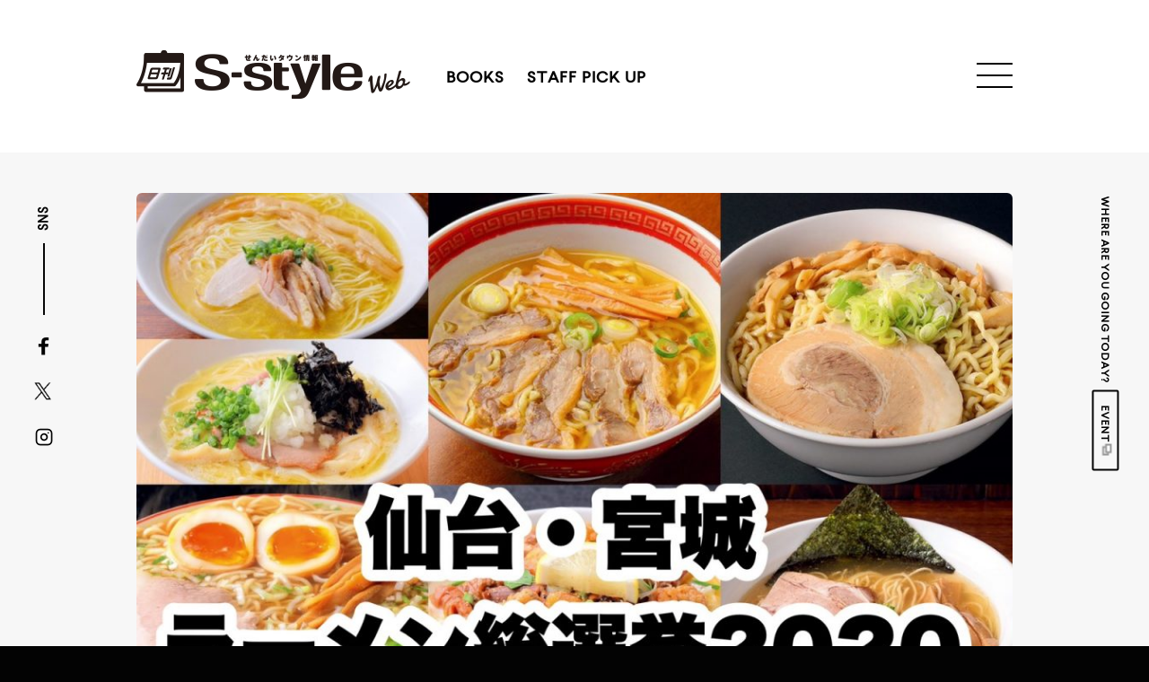

--- FILE ---
content_type: text/html; charset=UTF-8
request_url: https://s-style.machico.mu/pickup/12378
body_size: 19967
content:
<!doctype html>
<html lang="ja">
<head>
	<!-- metas -->
	<meta charset="UTF-8">
	<meta http-equiv="content-language" content="ja">
	<meta http-equiv="X-UA-Compatible" content="IE=edge">
	<meta name="msapplication-wide558x270logo" content="https://s-style.machico.mu/wp-content/themes/s-style/assets/img/tile-wide.png">
	<meta name="msapplication-square558x558logo" content="https://s-style.machico.mu/wp-content/themes/s-style/assets/img/tile.png">
	<meta name="viewport" content="width=device-width, initial-scale=1">
	
	<link rel="icon" type="image/png" href="https://s-style.machico.mu/wp-content/themes/s-style/assets/img/favicon.png">

	<!-- CSS -->
	<link rel="preload" href="https://s-style.machico.mu/wp-content/themes/s-style/assets/css/style.css?20230724" as="style">
	<link rel="stylesheet" href="https://s-style.machico.mu/wp-content/themes/s-style/assets/css/style.css?20230724">

	<!-- JavaScripts -->
		<script>
		var assetsURL = 'https://s-style.machico.mu/wp-content/themes/s-style/assets';
		var ajaxURL = 'https://s-style.machico.mu/wp-admin/admin-ajax.php';
		var nonce = '13d25c28b1';
		var secure = '9e165507ec';
	</script>
	<link rel="preload" href="https://s-style.machico.mu/wp-content/themes/s-style/assets/js/jquery.js" as="script">
	<script src="https://s-style.machico.mu/wp-content/themes/s-style/assets/js/jquery.js"></script>
	<link rel="preload" href="//webfont.fontplus.jp/accessor/script/fontplus.js?XiRNI0UJhCc%3D&pm=1&timeout=0&delay=2&aa=1&ab=2" as="script">
	<script src="//webfont.fontplus.jp/accessor/script/fontplus.js?XiRNI0UJhCc%3D&pm=1&timeout=0&delay=2&aa=1&ab=2" charset="utf-8"></script>

	<link rel="preload" href="https://maps.googleapis.com/maps/api/js?key=AIzaSyAROqZ0GZH17lTf_lIeQJ3a1WFPzhNeOuo" as="script">
	<script src="https://maps.googleapis.com/maps/api/js?key=AIzaSyAROqZ0GZH17lTf_lIeQJ3a1WFPzhNeOuo"></script>
	<link rel="preload" href="https://s-style.machico.mu/wp-content/themes/s-style/assets/js/google-map.js" as="script">
	<script src="https://s-style.machico.mu/wp-content/themes/s-style/assets/js/google-map.js"></script>
	<meta name='robots' content='index, follow, max-image-preview:large, max-snippet:-1, max-video-preview:-1' />
	<style>img:is([sizes="auto" i], [sizes^="auto," i]) { contain-intrinsic-size: 3000px 1500px }</style>
	
	<!-- This site is optimized with the Yoast SEO plugin v25.6 - https://yoast.com/wordpress/plugins/seo/ -->
	<title>【地元民が選ぶ】絶対食べてほしい！ 仙台・宮城の人気ラーメン10選 | 日刊せんだいタウン情報S-style Web</title>
	<meta name="description" content="仙台・宮城の旬な情報を、S-style編集部が毎日お伝えします。" />
	<link rel="canonical" href="https://s-style.machico.mu/pickup/12378" />
	<meta property="og:locale" content="ja_JP" />
	<meta property="og:type" content="article" />
	<meta property="og:title" content="【地元民が選ぶ】絶対食べてほしい！ 仙台・宮城の人気ラーメン10選 | 日刊せんだいタウン情報S-style Web" />
	<meta property="og:description" content="仙台・宮城の旬な情報を、S-style編集部が毎日お伝えします。" />
	<meta property="og:url" content="https://s-style.machico.mu/pickup/12378" />
	<meta property="og:site_name" content="日刊せんだいタウン情報S-style Web" />
	<meta property="article:publisher" content="https://www.facebook.com/sendaitownjoho.sstyle/" />
	<meta property="article:modified_time" content="2023-11-28T08:30:23+00:00" />
	<meta property="og:image" content="https://s-style.machico.mu/wp-content/uploads/2020/11/S__4317370.jpg" />
	<meta property="og:image:width" content="1280" />
	<meta property="og:image:height" content="1280" />
	<meta property="og:image:type" content="image/jpeg" />
	<meta name="twitter:card" content="summary_large_image" />
	<meta name="twitter:site" content="@s_style" />
	<script type="application/ld+json" class="yoast-schema-graph">{"@context":"https://schema.org","@graph":[{"@type":"WebPage","@id":"https://s-style.machico.mu/pickup/12378","url":"https://s-style.machico.mu/pickup/12378","name":"【地元民が選ぶ】絶対食べてほしい！ 仙台・宮城の人気ラーメン10選 | 日刊せんだいタウン情報S-style Web","isPartOf":{"@id":"https://s-style.machico.mu/#website"},"primaryImageOfPage":{"@id":"https://s-style.machico.mu/pickup/12378#primaryimage"},"image":{"@id":"https://s-style.machico.mu/pickup/12378#primaryimage"},"thumbnailUrl":"https://s-style.machico.mu/wp-content/uploads/2020/11/S__4317370.jpg","datePublished":"2020-11-26T10:13:18+00:00","dateModified":"2023-11-28T08:30:23+00:00","description":"仙台・宮城の旬な情報を、S-style編集部が毎日お伝えします。","breadcrumb":{"@id":"https://s-style.machico.mu/pickup/12378#breadcrumb"},"inLanguage":"ja","potentialAction":[{"@type":"ReadAction","target":["https://s-style.machico.mu/pickup/12378"]}]},{"@type":"ImageObject","inLanguage":"ja","@id":"https://s-style.machico.mu/pickup/12378#primaryimage","url":"https://s-style.machico.mu/wp-content/uploads/2020/11/S__4317370.jpg","contentUrl":"https://s-style.machico.mu/wp-content/uploads/2020/11/S__4317370.jpg","width":1280,"height":1280},{"@type":"BreadcrumbList","@id":"https://s-style.machico.mu/pickup/12378#breadcrumb","itemListElement":[{"@type":"ListItem","position":1,"name":"Home","item":"https://s-style.machico.mu/"},{"@type":"ListItem","position":2,"name":"STAFF PICK UP","item":"https://s-style.machico.mu/pickup"},{"@type":"ListItem","position":3,"name":"【地元民が選ぶ】絶対食べてほしい！ 仙台・宮城の人気ラーメン10選"}]},{"@type":"WebSite","@id":"https://s-style.machico.mu/#website","url":"https://s-style.machico.mu/","name":"日刊せんだいタウン情報S-style Web","description":"","potentialAction":[{"@type":"SearchAction","target":{"@type":"EntryPoint","urlTemplate":"https://s-style.machico.mu/?s={search_term_string}"},"query-input":{"@type":"PropertyValueSpecification","valueRequired":true,"valueName":"search_term_string"}}],"inLanguage":"ja"}]}</script>
	<!-- / Yoast SEO plugin. -->


<script type="text/javascript" id="wpp-js" src="https://s-style.machico.mu/wp-content/plugins/wordpress-popular-posts/assets/js/wpp.min.js?ver=7.3.3" data-sampling="1" data-sampling-rate="100" data-api-url="https://s-style.machico.mu/wp-json/wordpress-popular-posts" data-post-id="12378" data-token="c1aa755a78" data-lang="0" data-debug="0"></script>
<script type="text/javascript">
/* <![CDATA[ */
window._wpemojiSettings = {"baseUrl":"https:\/\/s.w.org\/images\/core\/emoji\/16.0.1\/72x72\/","ext":".png","svgUrl":"https:\/\/s.w.org\/images\/core\/emoji\/16.0.1\/svg\/","svgExt":".svg","source":{"concatemoji":"https:\/\/s-style.machico.mu\/wp-includes\/js\/wp-emoji-release.min.js?ver=6.8.3"}};
/*! This file is auto-generated */
!function(s,n){var o,i,e;function c(e){try{var t={supportTests:e,timestamp:(new Date).valueOf()};sessionStorage.setItem(o,JSON.stringify(t))}catch(e){}}function p(e,t,n){e.clearRect(0,0,e.canvas.width,e.canvas.height),e.fillText(t,0,0);var t=new Uint32Array(e.getImageData(0,0,e.canvas.width,e.canvas.height).data),a=(e.clearRect(0,0,e.canvas.width,e.canvas.height),e.fillText(n,0,0),new Uint32Array(e.getImageData(0,0,e.canvas.width,e.canvas.height).data));return t.every(function(e,t){return e===a[t]})}function u(e,t){e.clearRect(0,0,e.canvas.width,e.canvas.height),e.fillText(t,0,0);for(var n=e.getImageData(16,16,1,1),a=0;a<n.data.length;a++)if(0!==n.data[a])return!1;return!0}function f(e,t,n,a){switch(t){case"flag":return n(e,"\ud83c\udff3\ufe0f\u200d\u26a7\ufe0f","\ud83c\udff3\ufe0f\u200b\u26a7\ufe0f")?!1:!n(e,"\ud83c\udde8\ud83c\uddf6","\ud83c\udde8\u200b\ud83c\uddf6")&&!n(e,"\ud83c\udff4\udb40\udc67\udb40\udc62\udb40\udc65\udb40\udc6e\udb40\udc67\udb40\udc7f","\ud83c\udff4\u200b\udb40\udc67\u200b\udb40\udc62\u200b\udb40\udc65\u200b\udb40\udc6e\u200b\udb40\udc67\u200b\udb40\udc7f");case"emoji":return!a(e,"\ud83e\udedf")}return!1}function g(e,t,n,a){var r="undefined"!=typeof WorkerGlobalScope&&self instanceof WorkerGlobalScope?new OffscreenCanvas(300,150):s.createElement("canvas"),o=r.getContext("2d",{willReadFrequently:!0}),i=(o.textBaseline="top",o.font="600 32px Arial",{});return e.forEach(function(e){i[e]=t(o,e,n,a)}),i}function t(e){var t=s.createElement("script");t.src=e,t.defer=!0,s.head.appendChild(t)}"undefined"!=typeof Promise&&(o="wpEmojiSettingsSupports",i=["flag","emoji"],n.supports={everything:!0,everythingExceptFlag:!0},e=new Promise(function(e){s.addEventListener("DOMContentLoaded",e,{once:!0})}),new Promise(function(t){var n=function(){try{var e=JSON.parse(sessionStorage.getItem(o));if("object"==typeof e&&"number"==typeof e.timestamp&&(new Date).valueOf()<e.timestamp+604800&&"object"==typeof e.supportTests)return e.supportTests}catch(e){}return null}();if(!n){if("undefined"!=typeof Worker&&"undefined"!=typeof OffscreenCanvas&&"undefined"!=typeof URL&&URL.createObjectURL&&"undefined"!=typeof Blob)try{var e="postMessage("+g.toString()+"("+[JSON.stringify(i),f.toString(),p.toString(),u.toString()].join(",")+"));",a=new Blob([e],{type:"text/javascript"}),r=new Worker(URL.createObjectURL(a),{name:"wpTestEmojiSupports"});return void(r.onmessage=function(e){c(n=e.data),r.terminate(),t(n)})}catch(e){}c(n=g(i,f,p,u))}t(n)}).then(function(e){for(var t in e)n.supports[t]=e[t],n.supports.everything=n.supports.everything&&n.supports[t],"flag"!==t&&(n.supports.everythingExceptFlag=n.supports.everythingExceptFlag&&n.supports[t]);n.supports.everythingExceptFlag=n.supports.everythingExceptFlag&&!n.supports.flag,n.DOMReady=!1,n.readyCallback=function(){n.DOMReady=!0}}).then(function(){return e}).then(function(){var e;n.supports.everything||(n.readyCallback(),(e=n.source||{}).concatemoji?t(e.concatemoji):e.wpemoji&&e.twemoji&&(t(e.twemoji),t(e.wpemoji)))}))}((window,document),window._wpemojiSettings);
/* ]]> */
</script>
<style id='wp-emoji-styles-inline-css' type='text/css'>

	img.wp-smiley, img.emoji {
		display: inline !important;
		border: none !important;
		box-shadow: none !important;
		height: 1em !important;
		width: 1em !important;
		margin: 0 0.07em !important;
		vertical-align: -0.1em !important;
		background: none !important;
		padding: 0 !important;
	}
</style>
<link rel='stylesheet' id='wp-block-library-css' href='https://s-style.machico.mu/wp-includes/css/dist/block-library/style.min.css?ver=6.8.3' type='text/css' media='all' />
<style id='classic-theme-styles-inline-css' type='text/css'>
/*! This file is auto-generated */
.wp-block-button__link{color:#fff;background-color:#32373c;border-radius:9999px;box-shadow:none;text-decoration:none;padding:calc(.667em + 2px) calc(1.333em + 2px);font-size:1.125em}.wp-block-file__button{background:#32373c;color:#fff;text-decoration:none}
</style>
<style id='global-styles-inline-css' type='text/css'>
:root{--wp--preset--aspect-ratio--square: 1;--wp--preset--aspect-ratio--4-3: 4/3;--wp--preset--aspect-ratio--3-4: 3/4;--wp--preset--aspect-ratio--3-2: 3/2;--wp--preset--aspect-ratio--2-3: 2/3;--wp--preset--aspect-ratio--16-9: 16/9;--wp--preset--aspect-ratio--9-16: 9/16;--wp--preset--color--black: #000000;--wp--preset--color--cyan-bluish-gray: #abb8c3;--wp--preset--color--white: #ffffff;--wp--preset--color--pale-pink: #f78da7;--wp--preset--color--vivid-red: #cf2e2e;--wp--preset--color--luminous-vivid-orange: #ff6900;--wp--preset--color--luminous-vivid-amber: #fcb900;--wp--preset--color--light-green-cyan: #7bdcb5;--wp--preset--color--vivid-green-cyan: #00d084;--wp--preset--color--pale-cyan-blue: #8ed1fc;--wp--preset--color--vivid-cyan-blue: #0693e3;--wp--preset--color--vivid-purple: #9b51e0;--wp--preset--gradient--vivid-cyan-blue-to-vivid-purple: linear-gradient(135deg,rgba(6,147,227,1) 0%,rgb(155,81,224) 100%);--wp--preset--gradient--light-green-cyan-to-vivid-green-cyan: linear-gradient(135deg,rgb(122,220,180) 0%,rgb(0,208,130) 100%);--wp--preset--gradient--luminous-vivid-amber-to-luminous-vivid-orange: linear-gradient(135deg,rgba(252,185,0,1) 0%,rgba(255,105,0,1) 100%);--wp--preset--gradient--luminous-vivid-orange-to-vivid-red: linear-gradient(135deg,rgba(255,105,0,1) 0%,rgb(207,46,46) 100%);--wp--preset--gradient--very-light-gray-to-cyan-bluish-gray: linear-gradient(135deg,rgb(238,238,238) 0%,rgb(169,184,195) 100%);--wp--preset--gradient--cool-to-warm-spectrum: linear-gradient(135deg,rgb(74,234,220) 0%,rgb(151,120,209) 20%,rgb(207,42,186) 40%,rgb(238,44,130) 60%,rgb(251,105,98) 80%,rgb(254,248,76) 100%);--wp--preset--gradient--blush-light-purple: linear-gradient(135deg,rgb(255,206,236) 0%,rgb(152,150,240) 100%);--wp--preset--gradient--blush-bordeaux: linear-gradient(135deg,rgb(254,205,165) 0%,rgb(254,45,45) 50%,rgb(107,0,62) 100%);--wp--preset--gradient--luminous-dusk: linear-gradient(135deg,rgb(255,203,112) 0%,rgb(199,81,192) 50%,rgb(65,88,208) 100%);--wp--preset--gradient--pale-ocean: linear-gradient(135deg,rgb(255,245,203) 0%,rgb(182,227,212) 50%,rgb(51,167,181) 100%);--wp--preset--gradient--electric-grass: linear-gradient(135deg,rgb(202,248,128) 0%,rgb(113,206,126) 100%);--wp--preset--gradient--midnight: linear-gradient(135deg,rgb(2,3,129) 0%,rgb(40,116,252) 100%);--wp--preset--font-size--small: 13px;--wp--preset--font-size--medium: 20px;--wp--preset--font-size--large: 36px;--wp--preset--font-size--x-large: 42px;--wp--preset--spacing--20: 0.44rem;--wp--preset--spacing--30: 0.67rem;--wp--preset--spacing--40: 1rem;--wp--preset--spacing--50: 1.5rem;--wp--preset--spacing--60: 2.25rem;--wp--preset--spacing--70: 3.38rem;--wp--preset--spacing--80: 5.06rem;--wp--preset--shadow--natural: 6px 6px 9px rgba(0, 0, 0, 0.2);--wp--preset--shadow--deep: 12px 12px 50px rgba(0, 0, 0, 0.4);--wp--preset--shadow--sharp: 6px 6px 0px rgba(0, 0, 0, 0.2);--wp--preset--shadow--outlined: 6px 6px 0px -3px rgba(255, 255, 255, 1), 6px 6px rgba(0, 0, 0, 1);--wp--preset--shadow--crisp: 6px 6px 0px rgba(0, 0, 0, 1);}:where(.is-layout-flex){gap: 0.5em;}:where(.is-layout-grid){gap: 0.5em;}body .is-layout-flex{display: flex;}.is-layout-flex{flex-wrap: wrap;align-items: center;}.is-layout-flex > :is(*, div){margin: 0;}body .is-layout-grid{display: grid;}.is-layout-grid > :is(*, div){margin: 0;}:where(.wp-block-columns.is-layout-flex){gap: 2em;}:where(.wp-block-columns.is-layout-grid){gap: 2em;}:where(.wp-block-post-template.is-layout-flex){gap: 1.25em;}:where(.wp-block-post-template.is-layout-grid){gap: 1.25em;}.has-black-color{color: var(--wp--preset--color--black) !important;}.has-cyan-bluish-gray-color{color: var(--wp--preset--color--cyan-bluish-gray) !important;}.has-white-color{color: var(--wp--preset--color--white) !important;}.has-pale-pink-color{color: var(--wp--preset--color--pale-pink) !important;}.has-vivid-red-color{color: var(--wp--preset--color--vivid-red) !important;}.has-luminous-vivid-orange-color{color: var(--wp--preset--color--luminous-vivid-orange) !important;}.has-luminous-vivid-amber-color{color: var(--wp--preset--color--luminous-vivid-amber) !important;}.has-light-green-cyan-color{color: var(--wp--preset--color--light-green-cyan) !important;}.has-vivid-green-cyan-color{color: var(--wp--preset--color--vivid-green-cyan) !important;}.has-pale-cyan-blue-color{color: var(--wp--preset--color--pale-cyan-blue) !important;}.has-vivid-cyan-blue-color{color: var(--wp--preset--color--vivid-cyan-blue) !important;}.has-vivid-purple-color{color: var(--wp--preset--color--vivid-purple) !important;}.has-black-background-color{background-color: var(--wp--preset--color--black) !important;}.has-cyan-bluish-gray-background-color{background-color: var(--wp--preset--color--cyan-bluish-gray) !important;}.has-white-background-color{background-color: var(--wp--preset--color--white) !important;}.has-pale-pink-background-color{background-color: var(--wp--preset--color--pale-pink) !important;}.has-vivid-red-background-color{background-color: var(--wp--preset--color--vivid-red) !important;}.has-luminous-vivid-orange-background-color{background-color: var(--wp--preset--color--luminous-vivid-orange) !important;}.has-luminous-vivid-amber-background-color{background-color: var(--wp--preset--color--luminous-vivid-amber) !important;}.has-light-green-cyan-background-color{background-color: var(--wp--preset--color--light-green-cyan) !important;}.has-vivid-green-cyan-background-color{background-color: var(--wp--preset--color--vivid-green-cyan) !important;}.has-pale-cyan-blue-background-color{background-color: var(--wp--preset--color--pale-cyan-blue) !important;}.has-vivid-cyan-blue-background-color{background-color: var(--wp--preset--color--vivid-cyan-blue) !important;}.has-vivid-purple-background-color{background-color: var(--wp--preset--color--vivid-purple) !important;}.has-black-border-color{border-color: var(--wp--preset--color--black) !important;}.has-cyan-bluish-gray-border-color{border-color: var(--wp--preset--color--cyan-bluish-gray) !important;}.has-white-border-color{border-color: var(--wp--preset--color--white) !important;}.has-pale-pink-border-color{border-color: var(--wp--preset--color--pale-pink) !important;}.has-vivid-red-border-color{border-color: var(--wp--preset--color--vivid-red) !important;}.has-luminous-vivid-orange-border-color{border-color: var(--wp--preset--color--luminous-vivid-orange) !important;}.has-luminous-vivid-amber-border-color{border-color: var(--wp--preset--color--luminous-vivid-amber) !important;}.has-light-green-cyan-border-color{border-color: var(--wp--preset--color--light-green-cyan) !important;}.has-vivid-green-cyan-border-color{border-color: var(--wp--preset--color--vivid-green-cyan) !important;}.has-pale-cyan-blue-border-color{border-color: var(--wp--preset--color--pale-cyan-blue) !important;}.has-vivid-cyan-blue-border-color{border-color: var(--wp--preset--color--vivid-cyan-blue) !important;}.has-vivid-purple-border-color{border-color: var(--wp--preset--color--vivid-purple) !important;}.has-vivid-cyan-blue-to-vivid-purple-gradient-background{background: var(--wp--preset--gradient--vivid-cyan-blue-to-vivid-purple) !important;}.has-light-green-cyan-to-vivid-green-cyan-gradient-background{background: var(--wp--preset--gradient--light-green-cyan-to-vivid-green-cyan) !important;}.has-luminous-vivid-amber-to-luminous-vivid-orange-gradient-background{background: var(--wp--preset--gradient--luminous-vivid-amber-to-luminous-vivid-orange) !important;}.has-luminous-vivid-orange-to-vivid-red-gradient-background{background: var(--wp--preset--gradient--luminous-vivid-orange-to-vivid-red) !important;}.has-very-light-gray-to-cyan-bluish-gray-gradient-background{background: var(--wp--preset--gradient--very-light-gray-to-cyan-bluish-gray) !important;}.has-cool-to-warm-spectrum-gradient-background{background: var(--wp--preset--gradient--cool-to-warm-spectrum) !important;}.has-blush-light-purple-gradient-background{background: var(--wp--preset--gradient--blush-light-purple) !important;}.has-blush-bordeaux-gradient-background{background: var(--wp--preset--gradient--blush-bordeaux) !important;}.has-luminous-dusk-gradient-background{background: var(--wp--preset--gradient--luminous-dusk) !important;}.has-pale-ocean-gradient-background{background: var(--wp--preset--gradient--pale-ocean) !important;}.has-electric-grass-gradient-background{background: var(--wp--preset--gradient--electric-grass) !important;}.has-midnight-gradient-background{background: var(--wp--preset--gradient--midnight) !important;}.has-small-font-size{font-size: var(--wp--preset--font-size--small) !important;}.has-medium-font-size{font-size: var(--wp--preset--font-size--medium) !important;}.has-large-font-size{font-size: var(--wp--preset--font-size--large) !important;}.has-x-large-font-size{font-size: var(--wp--preset--font-size--x-large) !important;}
:where(.wp-block-post-template.is-layout-flex){gap: 1.25em;}:where(.wp-block-post-template.is-layout-grid){gap: 1.25em;}
:where(.wp-block-columns.is-layout-flex){gap: 2em;}:where(.wp-block-columns.is-layout-grid){gap: 2em;}
:root :where(.wp-block-pullquote){font-size: 1.5em;line-height: 1.6;}
</style>
<link rel='stylesheet' id='ppress-frontend-css' href='https://s-style.machico.mu/wp-content/plugins/wp-user-avatar/assets/css/frontend.min.css?ver=4.16.3' type='text/css' media='all' />
<link rel='stylesheet' id='ppress-flatpickr-css' href='https://s-style.machico.mu/wp-content/plugins/wp-user-avatar/assets/flatpickr/flatpickr.min.css?ver=4.16.3' type='text/css' media='all' />
<link rel='stylesheet' id='ppress-select2-css' href='https://s-style.machico.mu/wp-content/plugins/wp-user-avatar/assets/select2/select2.min.css?ver=6.8.3' type='text/css' media='all' />
<link rel="https://api.w.org/" href="https://s-style.machico.mu/wp-json/" /><link rel="EditURI" type="application/rsd+xml" title="RSD" href="https://s-style.machico.mu/xmlrpc.php?rsd" />
<meta name="generator" content="WordPress 6.8.3" />
<link rel='shortlink' href='https://s-style.machico.mu/?p=12378' />
<link rel="alternate" title="oEmbed (JSON)" type="application/json+oembed" href="https://s-style.machico.mu/wp-json/oembed/1.0/embed?url=https%3A%2F%2Fs-style.machico.mu%2Fpickup%2F12378" />
<link rel="alternate" title="oEmbed (XML)" type="text/xml+oembed" href="https://s-style.machico.mu/wp-json/oembed/1.0/embed?url=https%3A%2F%2Fs-style.machico.mu%2Fpickup%2F12378&#038;format=xml" />
            <style id="wpp-loading-animation-styles">@-webkit-keyframes bgslide{from{background-position-x:0}to{background-position-x:-200%}}@keyframes bgslide{from{background-position-x:0}to{background-position-x:-200%}}.wpp-widget-block-placeholder,.wpp-shortcode-placeholder{margin:0 auto;width:60px;height:3px;background:#dd3737;background:linear-gradient(90deg,#dd3737 0%,#571313 10%,#dd3737 100%);background-size:200% auto;border-radius:3px;-webkit-animation:bgslide 1s infinite linear;animation:bgslide 1s infinite linear}</style>
            
	<!-- Google Tag Manager -->
	<script>(function(w,d,s,l,i){w[l]=w[l]||[];w[l].push({'gtm.start':
	new Date().getTime(),event:'gtm.js'});var f=d.getElementsByTagName(s)[0],
	j=d.createElement(s),dl=l!='dataLayer'?'&l='+l:'';j.async=true;j.src=
	'https://www.googletagmanager.com/gtm.js?id='+i+dl;f.parentNode.insertBefore(j,f);
	})(window,document,'script','dataLayer','GTM-N5WHVVR');</script>
	<!-- End Google Tag Manager -->

	<script async src="https://yads.c.yimg.jp/js/yads-async.js"></script>
</head>

<body class="low">
<!-- Google Tag Manager (noscript) -->
<noscript><iframe src="https://www.googletagmanager.com/ns.html?id=GTM-N5WHVVR"
height="0" width="0" style="display:none;visibility:hidden"></iframe></noscript>
<!-- End Google Tag Manager (noscript) -->
<div id="fb-root"></div>
<script async defer crossorigin="anonymous" src="https://connect.facebook.net/ja_JP/sdk.js#xfbml=1&version=v6.0"></script>


<div class="wrapper">

<div class="header">
<div class="header__inner clearfix">
	<div class="header__left">
		<div class="header__logo">
			<a href="https://s-style.machico.mu" class="trans">
				<img src="https://s-style.machico.mu/wp-content/themes/s-style/assets/img/logo.png"
				srcset="https://s-style.machico.mu/wp-content/themes/s-style/assets/img/logo.png 1x,
				https://s-style.machico.mu/wp-content/themes/s-style/assets/img/logo@2x.png 2x"
				alt="せんだいタウン情報 日刊S-style web">
			</a>
		</div>
		<ul class="header__nav">
			<li>
				<a href="https://s-style.machico.mu/books">BOOKS</a>
			</li>
			<li>
				<a href="https://s-style.machico.mu/pickup">STAFF PICK UP</a>
			</li>
		</ul>
	</div>
	</div>
</div>

<div class="header__btn-container">
<div class="header__btn">
		<div class="menu-trigger">
			<span></span>
			<span></span>
			<span></span>
		</div>
	</div>
	</div>

<div class="header__offcanvas">
		<nav class="header__offcanvas__inner">
			<div class="header__offcanvas__nav">
				<ul class="header__offcanvas__nav__top">
					<li><a href="https://s-style.machico.mu" class="trans">HOME</a></li>
					<li><a href="https://s-style.machico.mu/books" class="trans">BOOKS</a></li>
					<li><a href="https://s-style.machico.mu/pickup" class="trans">STAFF PICK UP</a></li>
				</ul>
				<div class="where">
					<div class="section-title section-title--long">
						<div class="section-title__head">WHERE ARE YOU GOING TODAY?</div>
						<p>今日はどこへ行く?</p>
					</div>
					<div class="where__block">
						<a href="http://machico.mu/cocoico/search/3" target="_blank" class="where__box where__box--today trans">
							<div class="where__box__top"><span></span></div>
							<div class="where__box__head">TODAY</div>
							<p>本日開催の<br>イベント</p>
							<div class="where__box__viewmore"><span class="where__box__viewmore__arrow"></span><span class="where__box__viewmore__text">VIEW MORE</span></div>
						</a>
						<a href="http://machico.mu/cocoico/search/4" target="_blank" class="where__box where__box--weekend trans">
							<div class="where__box__top"><span></span></div>
							<div class="where__box__head">WEEKEND</div>
							<p>週末開催の<br>イベント</p>
							<div class="where__box__viewmore"><span class="where__box__viewmore__arrow"></span><span class="where__box__viewmore__text">VIEW MORE</span></div>
						</a>
						<a href="http://machico.mu/cocoico/search/1" target="_blank" class="where__box where__box--someday trans">
							<div class="where__box__top"><span></span></div>
							<div class="where__box__head">SOMEDAY</div>
							<p>近日開催の<br>イベント</p>
							<div class="where__box__viewmore"><span class="where__box__viewmore__arrow"></span><span class="where__box__viewmore__text">VIEW MORE</span></div>
						</a>
					</div>
				</div>
				<ul class="header__offcanvas__spsns">
					<li><a href="https://www.facebook.com/sendaitownjoho.sstyle/" target="_blank" class="trans"><img src="https://s-style.machico.mu/wp-content/themes/s-style/assets/img/icon_facebook.png" alt=""></a></li>
<li><a href="https://twitter.com/s_style" target="_blank" class="trans"><img src="https://s-style.machico.mu/wp-content/themes/s-style/assets/img/icon_X.png" width="21" alt=""></a></li>
<li><a href="https://www.instagram.com/sendai_tj_sstyle/" target="_blank" class="trans"><img src="https://s-style.machico.mu/wp-content/themes/s-style/assets/img/icon_instagram.png" alt=""></a></li>				</ul>
				<ul class="header__offcanvas__nav__mid">
					<li><a href="https://s-style.machico.mu/contact" class="trans">CONTACT</a></li>
					<li><a href="https://s-style.machico.mu/informations" class="trans">INFORMATIONS</a></li>
				</ul>
				<ul class="header__offcanvas__nav__bot">
					<li><a href="https://www.pressart.co.jp/media/s-style#published" class="trans" target="_blank">広告掲載について</a></li>
					<li><a href="https://www.pressart.co.jp/media/s-style" class="trans" target="_blank">名義後援申請について</a></li>
					<li><a href="https://www.pressart.co.jp/inquiry/privacy-policy" class="trans" target="_blank">プライバシーポリシー</a></li>
					<li><a href="https://www.pressart.co.jp/" class="trans" target="_blank">運営会社</a></li>
				</ul>
			</div>
			<div class="header__offcanvas__sub">
				<div class="header__offcanvas__sns">
					<div class="header__offcanvas__sub__head">FOLLOW US</div>
					<ul>
						<li><a href="https://www.facebook.com/sendaitownjoho.sstyle/" target="_blank" class="trans"><img src="https://s-style.machico.mu/wp-content/themes/s-style/assets/img/icon_facebook.png" alt=""></a></li>
<li><a href="https://twitter.com/s_style" target="_blank" class="trans"><img src="https://s-style.machico.mu/wp-content/themes/s-style/assets/img/icon_X.png" width="21" alt=""></a></li>
<li><a href="https://www.instagram.com/sendai_tj_sstyle/" target="_blank" class="trans"><img src="https://s-style.machico.mu/wp-content/themes/s-style/assets/img/icon_instagram.png" alt=""></a></li>					</ul>
				</div>
				<div class="header__offcanvas__event">
					<a href="http://machico.mu/cocoico/search/3" target="_blank" class="trans">
						<div class="header__offcanvas__sub__head">WHERE ARE YOU GOING TODAY?</div>
						<span>EVENT</span>
					</a>
				</div>
			</div>
		</nav>
	</div><!-- end .header -->

<div class="side-nav">
	<div class="side-nav__left">
		<div class="side-nav__left__head">SNS</div>
		<ul>
			<li><a href="https://www.facebook.com/sendaitownjoho.sstyle/" target="_blank" class="trans"><img src="https://s-style.machico.mu/wp-content/themes/s-style/assets/img/icon_facebook.png" alt=""></a></li>
<li><a href="https://twitter.com/s_style" target="_blank" class="trans"><img src="https://s-style.machico.mu/wp-content/themes/s-style/assets/img/icon_X.png" width="21" alt=""></a></li>
<li><a href="https://www.instagram.com/sendai_tj_sstyle/" target="_blank" class="trans"><img src="https://s-style.machico.mu/wp-content/themes/s-style/assets/img/icon_instagram.png" alt=""></a></li>		</ul>
	</div>
	<div class="side-nav__right">
		<div class="side-nav__right__text">
			<a href="http://machico.mu/cocoico/search/3" target="_blank" class="trans">
				<div class="side-nav__right__text__head">WHERE ARE YOU GOING TODAY?</div>
				<span>EVENT</span>
			</a>
		</div>
	</div>
</div>


<div id="barba-wrapper">
	<div class="barba-container">


<span class="header-bg"></span>

<div class="l-pickup l-pickup--detail" data-wppid="12378">
	<div class="l-pickup__block__detail is-fadeup is-firstview">
		<div class="l-pickup__main-container">
		<div class="l-pickup__main radius">
		<span>
					<img width="1024" height="1024" src="https://s-style.machico.mu/wp-content/uploads/2020/11/S__4317370-1024x1024.jpg" class="attachment-large size-large wp-post-image" alt="" decoding="async" fetchpriority="high" srcset="https://s-style.machico.mu/wp-content/uploads/2020/11/S__4317370-1024x1024.jpg 1024w, https://s-style.machico.mu/wp-content/uploads/2020/11/S__4317370-194x194.jpg 194w, https://s-style.machico.mu/wp-content/uploads/2020/11/S__4317370-300x300.jpg 300w, https://s-style.machico.mu/wp-content/uploads/2020/11/S__4317370-768x768.jpg 768w, https://s-style.machico.mu/wp-content/uploads/2020/11/S__4317370.jpg 1280w" sizes="(max-width: 1024px) 100vw, 1024px" />		</span>
		</div>
		</div>
		<div class="l-pickup__t-area">
			<div class="l-pickup__front">
				<p class="l-pickup__date">2020.11.26</p>
				<div class="l-pickup__title clearfix">
					<h1>【地元民が選ぶ】絶対食べてほしい！ 仙台・宮城の人気ラーメン10選</h1>
				</div>
				<div class="l-pickup__cat">
											<a href="https://s-style.machico.mu/pickup_category/ra-men" class="trans">ラーメン</a>
																<a href="https://s-style.machico.mu/pickup_area/aoba" class="trans">青葉区</a>
											<a href="https://s-style.machico.mu/pickup_area/miyagino" class="trans">宮城野区</a>
											<a href="https://s-style.machico.mu/pickup_area/wakabayashi" class="trans">若林区</a>
											<a href="https://s-style.machico.mu/pickup_area/taihaku" class="trans">太白区</a>
											<a href="https://s-style.machico.mu/pickup_area/izumi" class="trans">泉区</a>
									</div>
			</div>

			<div class="l-pickup__contents post">
				<p><span class="">宮城県のタウン情報誌『</span><a href="https://www.pressart.co.jp/media/s-style" class="trans">せんだいタウン情報S-style</a><span class="">』。地元グルメを知り尽くすタウン情報編集部が、地元で愛されるラーメンを紹介します。「仙台」「宮城」で、「絶対に食べてほしい！」ラーメン屋さんをピックアップ。今回は、『<a href="https://s-style.machico.mu/books/7398">せんだいタウン情報S-style 2月号</a>』（</span>2020年1月25日発売）にて実施した「仙台 宮城ラーメン総選挙2020」のTOP10をご紹介！</p>
<p style="text-align: center"><strong>＼毎週木曜におすすめ記事を配信！／</strong><br />
<strong>せんだいタウン情報S-styleの</strong><br />
<strong>LINE公式アカウントもチェック</strong><br />
<a href="https://line.me/R/ti/p/%40oa-sstyle"><br />
<img decoding="async" height="36" border="0" alt="友だち追加" src="https://static.line-scdn.net/line_add_friends/edge/btn/ja.png" /><br />
</a></p>
<div class="post__head1"><span>絶対に食べてほしい！ 仙台・宮城の人気ラーメン10選</span></div><p>1.<a href="#anker1">【第1位】インパクト鮮やかな個性派醤油ラーメン『渡辺』</a><br />
2.<a href="#anker2">【第2位】全国のラーメン好きを唸らせる週替り麺『心温』</a><br />
3.<a href="#anker3">【第3位】昔ながらのもっきり中華そば『みずさわ屋』</a><br />
4.<a href="#anker4">【第4位】ポタージュのような鶏白湯『らーめんよっちゃん（仮）』</a><br />
5.<a href="#anker5">【第5位】めくるめくダシのワンダーランド『だし廊』</a><br />
6.<a href="#anker6">【第6位】仲良し母娘が切り盛りする『中華そば さかうち』</a><br />
7.<a href="#anker7">【第7位】真摯な姿勢が生み出す純鶏ラーメンの金字塔『嘉一』</a><br />
8.<a href="#anker8">【第8位】何層もの旨みが絶妙なバランス『長町ラーメン 本店』</a><br />
9.<a href="#anker9">【第9位】根強いファンを抱える人気店『仙臺 自家製麺 こいけ屋』</a><br />
10.<a href="#anker10">【第10位タイ】深みを感じる丁寧な一杯『中華そば 一休』</a><br />
11.<a href="#anker11">【第10位タイ】完飲・完食必至の一杯『NOODLE MAN』</a></p>
<h6 id="anker1"></h6>
<p>&nbsp;</p>
<h2>【第1位】インパクト鮮やかな個性派醤油ラーメン『渡辺』</h2>
<div class="post__border"></div><h3 style="text-align: center"><strong>荒々しい極太麺と<br />
煮干しスープ</strong></h3>
																			<div class="l-pickup__picM">
											<img data-src="https://s-style.machico.mu/wp-content/uploads/2020/10/201ea5985f2ad4b66d474bf76630dc00-1011x1024.jpg" class="large lazyload" alt="">																							<p class="caption">「らー麺 」（750円）※麺の大盛り無料</p>
																					</div>
									<p>早い日には開店１時間前から店先に長蛇の列ができる人気店。ゴリゴリ、モキモキとした弾力のある太ちぢれ麺は、噛めば噛むほど小麦の甘みと香りが口に広がる。煮干しをメインに丁寧に仕立てたスープは、えぐみや苦みを感じさせないまろやかさ。醤油ダレに干貝醤とナンプラーという煮干と相性のいい魚醤を加えることで、スープとの一体感と奥深さが感じられる一杯に仕上げている。</p>
<p><strong>★ココがポイント</strong></p>
<ul>
<li>煮干ダシに動物系スープを加え、まろやかで深みのある味わいに</li>
<li>とろりとほどける煮豚や柔らかな穂先メンマも絶品</li>
<li>噛めば噛むほどクセになる、ここでしか味わえないゴワゴワ麺</li>
</ul>
					<div class="l-pickup__detail clearfix">
						<div class="l-pickup__detail__pic">
													</div>
						<div class="l-pickup__detail__text">
							<h5>自家製太麺　渡辺</h5>
															<p class="address">住所：　宮城県仙台市泉区市名坂新道18-1																						<p class="tel">電話：非公開</p>
																						<p class="time">営業情報：11:00～14:30</p>
																						<p class="date">定休日：不定休</p>
																						<p class="hp">HP：<a href="https://twitter.com/uFII9ickxusR8M5" class="trans" target="_blank"><span>https://twitter.com/uFII9ickxusR8M5</span></a></p>
													</div>
					</div>

				<h6 id="anker2"></h6>
<p>&nbsp;</p>
<h2>【第2位】全国のラーメン好きを唸らせる週替り麺『心温』</h2>
<div class="post__border"></div><h3 style="text-align: center"><strong>唯一無二の一杯を<br />
お見逃しなく！</strong></h3>
																			<div class="l-pickup__picM">
											<img data-src="https://s-style.machico.mu/wp-content/uploads/2020/11/22c35745da5ab0534818ed62f8ed8c94-1024x683.jpg" class="large lazyload" alt="">																							<p class="caption">「塩もつラー」（820円）※もつ増し＋350円</p>
																					</div>
									<p>&#8217;11年のオープン以来、“ここでしか食べられない一杯”を求めて、全国のラーメン好きが集まる一軒。独創的な週替り麺「今週のいぎなし限定」はこれまでに約<span>400</span>種類が登場。限定麺を目当てに、足繁く通うファンも多い。定番ラインナップの中では、特に人気なのが「塩もつラー」。たっぷりのモツ、茹でキャベツやニラをトッピングした食べ応えのある一杯だ。</p>
<p><strong>★ココがポイント</strong></p>
<ul>
<li>’19年、より食べ応えのある一杯にリニューアルした人気メニュー</li>
<li>口の中で溶けるほど柔らかいモツと、サクサクとしたモツの唐揚げがたっぷり</li>
<li>濃い味のモツとさっぱりした塩スープが相性抜群！</li>
</ul>
					<div class="l-pickup__detail clearfix">
						<div class="l-pickup__detail__pic">
													</div>
						<div class="l-pickup__detail__text">
							<h5>らー神 心温</h5>
															<p class="address">住所：　仙台市青葉区中山台2-27　TKSコーポ中山台																						<p class="tel">電話：非公開</p>
																						<p class="time">営業情報：11:30～15:00、17:30～20:00※スープなくなり次第終了</p>
																						<p class="date">定休日：水曜</p>
																						<p class="hp">HP：<a href="https://twitter.com/Ramen_cocoa" class="trans" target="_blank"><span>https://twitter.com/Ramen_cocoa</span></a></p>
													</div>
					</div>

									<div class="l-pickup__related">
												<p class="l-pickup__related__head"><strong>あなたも総選挙に参加しよう！「2024ラーメン総選挙」投票受付中</strong></p>
												<a href="https://s-style.machico.mu/pickup/37349" target="_blank">
							<div class="lazyload" data-bg="https://s-style.machico.mu/wp-content/uploads/2023/11/Sstyle707_B1_Poster_ramen_page-0001-1-882x1024.jpg"></div>
							<p class="l-pickup__related__title"><strong>【仙台・宮城】あなたの推しラーメンに愛ある1票を！「S-styleラーメン総選挙2024」投票受付中</strong></p>
						</a>
					</div>
				<h6 id="anker3"></h6>
<p>&nbsp;</p>
<h2>【第3位】昔ながらのもっきり中華そば『みずさわ屋』</h2>
<div class="post__border"></div><h3 style="text-align: center"><strong>豊かなコクと<br />
甘みがあふれ出す</strong></h3>
																			<div class="l-pickup__picM">
											<img data-src="https://s-style.machico.mu/wp-content/uploads/2020/11/8323a7338a8e93ff945675025d82549b-1024x672.jpg" class="large lazyload" alt="">																							<p class="caption">「煮卵入り中華そば」（781円）※大盛＋165円</p>
																					</div>
									<p>看板メニューは昔ながらの「中華そば」。もっきりのようになみなみと注がれたスープは、鶏ガラと豚ガラ、煮干をたっぷりと煮出し、薄口醤油のタレを加えて仕立てたコクのある味わい。ダシの甘みをたたえながらも、後味はあっさりとしている。少し硬めに茹で、コシの強さを引き立たせた自家製の細ストレート麺とともに味わおう。</p>
<p><strong>★ココがポイント</strong></p>
<ul>
<li>仕上げには香味油とネギ油を使い、スープに香ばしさをプラス</li>
<li>豊かな甘みを湛えながらも爽快さを感じる後味に、完飲する人が続出！</li>
<li>秘伝のタレに漬け込んだ煮タマゴや、６時間醤油で煮詰めた豚バラチャーシューも絶品</li>
</ul>
					<div class="l-pickup__detail clearfix">
						<div class="l-pickup__detail__pic">
													</div>
						<div class="l-pickup__detail__text">
							<h5>中華そば みずさわ屋</h5>
															<p class="address">住所：　仙台市青葉区栗生5-22-3																						<p class="tel">電話：022-392-5572</p>
																						<p class="time">営業情報：11:33～15:33、17:03～21:03、土・日曜、祝日11:33～21:03※スープなくなり次第終了</p>
																						<p class="date">定休日：月曜（祝日の場合営業、翌日休み）</p>
																						<p class="hp">HP：<a href="https://twitter.com/ejzyov2sqsel03k" class="trans" target="_blank"><span>https://twitter.com/ejzyov2sqsel03k</span></a></p>
													</div>
					</div>

				<h6 id="anker4"></h6>
<p>&nbsp;</p>
<h2>【第4位】ポタージュのような鶏白湯『らーめんよっちゃん（仮）』</h2>
<div class="post__border"></div><h3 style="text-align: center"><strong>濃厚ながら<br />
クリアな後味</strong></h3>
																			<div class="l-pickup__picM">
											<img data-src="https://s-style.machico.mu/wp-content/uploads/2020/11/d1b2cf3239e67d8cb1198464ca1e14b6-1-1024x683.jpg" class="large lazyload" alt="">																							<p class="caption">「鶏白湯 塩」（850円）※麺増し（半玉）＋100円</p>
																					</div>
									<p>一番人気の「鶏白湯 塩」のキモは、ほぼ鶏<span>100%</span>のダシにある。鮮度にこだわった鶏ガラと丸鶏を強火で５時間炊き続け、目の細かいザルで一度濾すことでえぐみを感じさせない仕上がりに。低加水のパツパツ麺は、スープによく絡むようオーダーした特注品だ。濃厚スープが強いインパクトを残す一杯だが、さらりとした後味であっという間に完食すること間違いなし！</p>
<p><strong>★ココがポイント</strong></p>
<ul>
<li>鶏スープはミキサーで混ぜ、油分と水分を乳化させることで、とろりとまろやかな口当たりに</li>
<li>後味が意外とさらりとしていて、胃もたれを感じさせない濃厚スープ</li>
<li>自家製鶏脂がふくよかな香味をプラスし、食欲を刺激する</li>
</ul>
					<div class="l-pickup__detail clearfix">
						<div class="l-pickup__detail__pic">
													</div>
						<div class="l-pickup__detail__text">
							<h5>らーめんよっちゃん（仮）</h5>
															<p class="address">住所：　仙台市青葉区八幡1-4-26　プラントビル八幡1F																						<p class="tel">電話：非公開</p>
																						<p class="time">営業情報：11:30～14:30、17:30～21:30、土・日曜11:30～14:30、17:00～21:00※スープなくなり次第終了</p>
																						<p class="date">定休日：火曜、第4月曜</p>
																						<p class="hp">HP：<a href="http://www.ramen-yochan-kari.com" class="trans" target="_blank"><span>http://www.ramen-yochan-kari.com</span></a></p>
													</div>
					</div>

				<h6 id="anker5"></h6>
<p>&nbsp;</p>
<h2>【第5位】めくるめくダシのワンダーランド『だし廊』</h2>
<div class="post__border"></div><h3 style="text-align: center"><strong>余すところなく<br />
貝の旨みを楽しむ</strong></h3>
																			<div class="l-pickup__picM">
											<img data-src="https://s-style.machico.mu/wp-content/uploads/2020/11/0e667fdd8431c7959eb31075c8812eca-1-1024x682.jpg" class="large lazyload" alt="">																							<p class="caption">「貝だし塩そば」（890円）※大盛＋60円</p>
																					</div>
									<p>若き“だしソムリエ”が営む人気店。連日連夜客足が途絶えることなく、店内は「貝」「飛魚」「鶏」の３種の中から思い思いの一杯を楽しむ人たちでにぎわっている。最もアイコニックな「貝だし」は、天然塩ベースのタレに、アサリやムール貝などからとったダシを加えたまろやかな一杯。貝由来の旨みを湛えたスープが多くの人を虜にしている。</p>
<p><strong>★ココがポイント</strong></p>
<ul>
<li>アサリ、ムール貝、ホタテ、シジミの旨みを凝縮したスープが絶妙！</li>
<li>手もみで軽やかなちぢれを加えた、パスタのような平打ちの太麺がまるでイタリアンのよう</li>
<li>味はもちろん、美しい盛り付けで写真映えもばっちり</li>
</ul>
					<div class="l-pickup__detail clearfix">
						<div class="l-pickup__detail__pic">
													</div>
						<div class="l-pickup__detail__text">
							<h5>だし廊</h5>
															<p class="address">住所：　仙台市青葉区一番町2-2-11　TKビル1F																						<p class="tel">電話：022-204-4890</p>
																						<p class="time">営業情報：11:00～21:00（ラストオーダー20:45）※スープなくなり次第終了</p>
																						<p class="date">定休日：無休</p>
																						<p class="hp">HP：<a href="https://www.dashiro.com" class="trans" target="_blank"><span>https://www.dashiro.com</span></a></p>
													</div>
					</div>

				<h6 id="anker6"></h6>
<p>&nbsp;</p>
					<div class="l-pickup__related">
												<p class="l-pickup__related__head"><strong>あなたも総選挙に参加しよう！「2024ラーメン総選挙」投票受付中</strong></p>
												<a href="https://s-style.machico.mu/pickup/37349" target="_blank">
							<div class="lazyload" data-bg="https://s-style.machico.mu/wp-content/uploads/2023/11/Sstyle707_B1_Poster_ramen_page-0001-1-882x1024.jpg"></div>
							<p class="l-pickup__related__title"><strong>【仙台・宮城】あなたの推しラーメンに愛ある1票を！「S-styleラーメン総選挙2024」投票受付中</strong></p>
						</a>
					</div>
				<h2>【第2位】仲良し母娘が切り盛りする『中華そば さかうち』</h2>
<div class="post__border"></div><h3 style="text-align: center"><strong>シンプルさの中に<br />
光るやさしさ</strong></h3>
																			<div class="l-pickup__picM">
											<img data-src="https://s-style.machico.mu/wp-content/uploads/2020/11/d2e05c103ed6eb875a0cf4fa661b5f15-1024x788.jpg" class="large lazyload" alt="">																							<p class="caption">「生姜中華そば しょうゆ」（780円）※大盛＋150円、ダブル盛＋200円</p>
																					</div>
									<p>コンブ、シイタケ、焼きアゴから丁寧にダシを取った、雑味のない黄金色のスープ。もっちりとした弾力と小麦の豊かな香りが特長の中太ちぢれ麺があっさりスープとよく絡み、スルスルといただける。冬季限定の「生姜中華そば しょうゆ」は、すりおろしたショウガが効いて、さっぱりと味わえる人気の一杯だ。</p>
<p><strong>★ココがポイント</strong></p>
<ul>
<li>寒い季節に食べたくなる、身体が温まる一杯</li>
<li>こっくりとした醤油の味わいとキリリと爽やかなショウガが相性抜群</li>
<li>季節ごとに登場する限定麺や、丸みのあるやさしい味わいの「しお」もおすすめ</li>
</ul>
					<div class="l-pickup__detail clearfix">
						<div class="l-pickup__detail__pic">
													</div>
						<div class="l-pickup__detail__text">
							<h5>中華そば さかうち</h5>
															<p class="address">住所：　仙台市若林区若林6-1-10																						<p class="tel">電話：022-285-1411</p>
																						<p class="time">営業情報：11:00～14:30、17:30～20:00、土・日曜、祝日11:00～16:00※スープなくなり次第終了</p>
																						<p class="date">定休日：月曜（祝日の場合営業、翌日休み）、第4火曜</p>
																						<p class="hp">HP：<a href="https://twitter.com/sakauchiseimen" class="trans" target="_blank"><span>https://twitter.com/sakauchiseimen</span></a></p>
													</div>
					</div>

				<h6 id="anker7"></h6>
<p>&nbsp;</p>
<h2>【第7位】真摯な姿勢が生み出す純鶏ラーメンの金字塔『嘉一』</h2>
<div class="post__border"></div><h3 style="text-align: center"><strong>“鶏<span>100%</span>”への<br />
飽くなき追求</strong></h3>
																			<div class="l-pickup__picM">
											<img data-src="https://s-style.machico.mu/wp-content/uploads/2020/11/69823e8075ae8bc1fa6dd98fc9473d2b.jpg" class="large lazyload" alt="">																							<p class="caption">「鶏チャーシュー麺（醤油味）」（910円）※大盛＋140円</p>
																					</div>
									<p>食材や気候の状態に勘を研ぎ澄ませ緻密に調整された、老鶏のみで仕立てる“鶏<span>100%</span>”スープ。澄んだ黄金色のスープに泳ぐ手もみのちぢれ麺をすすれば、小麦の旨みとスープの香味が味覚を満たす。タレに使う醤油は一種類のみ。味わい深いチャーシューや、最適な厚さに切り出したネギ、メンマまで、余計なものを削ぎ落した一杯の一体感に心打たれたし。</p>
<p><strong>★ココがポイント</strong></p>
<ul>
<li>親鶏を蒸し上げた鶏チャーシューは、皮のぷりぷり感と身の味わい深さが同居している</li>
<li>直前に手もみを施す麺は、しこしことしたコシの強さが特長</li>
<li>スープは注文ごとに小鍋で火にかけ、あつあつの状態で提供する</li>
</ul>
					<div class="l-pickup__detail clearfix">
						<div class="l-pickup__detail__pic">
													</div>
						<div class="l-pickup__detail__text">
							<h5>中華そば 嘉一</h5>
															<p class="address">住所：　仙台市青葉区国分町3-8-12																						<p class="tel">電話：022-265-5907</p>
																						<p class="time">営業情報：11:00～15:00※スープ・麺なくなり次第終了</p>
																						<p class="date">定休日：水曜、第3木曜</p>
																						<p class="hp">HP：<a href="http://ramen-ka1.com" class="trans" target="_blank"><span>http://ramen-ka1.com</span></a></p>
													</div>
					</div>

				<h6 id="anker8"></h6>
<p>&nbsp;</p>
<h2>【第8位】何層もの旨みが絶妙なバランス『長町ラーメン 本店』</h2>
<div class="post__border"></div><h3 style="text-align: center"><strong>厳選素材を<br />
贅沢に使って</strong></h3>
																			<div class="l-pickup__picM">
											<img data-src="https://s-style.machico.mu/wp-content/uploads/2020/11/0dddeff5f0a46f5910a73d00c6c419e6.jpg" class="large lazyload" alt="">																							<p class="caption">「長町ラーメン煮玉子入り」（825円）※大盛＋110円</p>
																					</div>
									<p>創業場所の地名を、移転した今も冠する一軒。看板メニューの「長町ラーメン」は、それぞれ別にとった魚介系と動物系のスープを、開店直前に合わせるＷスープ仕立て。魚介系は２種のカツオ節と「伊吹いりこ」、最高級の羅臼昆布を使用するという贅沢ぶりだ。仕上げに最高級ラードを用い、コクを高めつつ軽い後味を引き出している。</p>
<p><strong>★ココがポイント</strong></p>
<ul>
<li>麺は季節ごとに微調整して実現させたコシの強さがポイント</li>
<li>醤油ダレにもたっぷりと羅臼昆布のダシを加え、何層もの旨みを重ねている</li>
<li>動物系ダシには平牧三元豚の背骨を使用</li>
</ul>
					<div class="l-pickup__detail clearfix">
						<div class="l-pickup__detail__pic">
													</div>
						<div class="l-pickup__detail__text">
							<h5>長町ラーメン 本店</h5>
															<p class="address">住所：　仙台市太白区向山4-26-19																						<p class="tel">電話：022-263-1802</p>
																						<p class="time">営業情報：11：30～15：30、17：30～21：00、土・日曜、祝日11：30～21：00※スープなくなり次第終了</p>
																						<p class="date">定休日：月曜（祝日の場合営業、翌日休み）</p>
																						<p class="hp">HP：<a href="http://www.naga-ra.com" class="trans" target="_blank"><span>http://www.naga-ra.com</span></a></p>
													</div>
					</div>

				<h6 id="anker9"></h6>
<p>&nbsp;</p>
<h2>【第9位】根強いファンを抱える人気店『仙臺 自家製麺 こいけ屋』</h2>
<div class="post__border"></div><h3 style="text-align: center"><strong>オンリーワンの<br />
“カラシビ”系</strong></h3>
																			<div class="l-pickup__picM">
											<img data-src="https://s-style.machico.mu/wp-content/uploads/2020/11/aaca3f97915700f8d391a82e75790266-1024x682.jpg" class="large lazyload" alt="">																							<p class="caption">「こいけ屋タンメン」（850円）※大盛＋100円</p>
																					</div>
									<p>&#8217;20年６月９日、荒町商店街の人気店『こいけ屋』が店名も新たにリニューアルオープン。人気の「こいけ屋タンメン」は、豚骨と魚介のＷスープに豚骨と貝柱からそれぞれ作った塩ダレ。そこに香り華やかな花椒とラー油をプラスした“カラシビ”系タンメンだ。麺が隠れるまで盛られた野菜をかき込みながら、後引く辛さを堪能しよう。</p>
<p><strong>★ココがポイント</strong></p>
<ul>
<li>麺の太さは３種類から選べる。スープがよく絡む中太麺がおすすめ</li>
<li>刺激的な辛さの先に野菜や魚介の甘みを感じるこだわりのスープ</li>
<li>香草に漬け込んだのち、醤油ダレに２日漬け、低温調理で仕上げたチャーシューも絶品</li>
</ul>
					<div class="l-pickup__detail clearfix">
						<div class="l-pickup__detail__pic">
													</div>
						<div class="l-pickup__detail__text">
							<h5>仙臺 自家製麺 こいけ屋</h5>
															<p class="address">住所：　仙台市若林区荒町153																						<p class="tel">電話：022-266-8037</p>
																						<p class="time">営業情報：11:00～14:30ラストオーダー、17:30～20:30ラストオーダー、日曜11:00～14:30ラストオーダー※スープなくなり次第終了</p>
																						<p class="date">定休日：月曜</p>
																						<p class="hp">HP：<a href="https://twitter.com/magokorobase" class="trans" target="_blank"><span>https://twitter.com/magokorobase</span></a></p>
													</div>
					</div>

				<h6 id="anker10"></h6>
<p>&nbsp;</p>
<h2>【第10位タイ】深みを感じる丁寧な一杯『中華そば 一休』</h2>
<div class="post__border"></div><h3 style="text-align: center"><strong>厳選素材を<br />
華麗に昇華</strong></h3>
																			<div class="l-pickup__picM">
											<img data-src="https://s-style.machico.mu/wp-content/uploads/2020/11/c32e2f2c267933ee9262f5e72b633147-1024x682.jpg" class="large lazyload" alt="">																							<p class="caption">「塩中華そば」（700円）※大盛＋100円</p>
																					</div>
									<p>コクの深さが評判を呼んでいる「塩中華そば」。焼きアゴやキビナゴなど<span>12</span>種類からとった魚介ダシに鶏と豚の旨みを加え、味に深みをもたらしている。そこに新潟の名勝・笹川流れの天然塩、ホタテ、エビの旨みを凝縮した塩ダレを合わせれば黄金スープの完成だ。パツンと歯切れのよい麺とスープが程よく調和した、絶妙な味わいをご賞味あれ。</p>
<p><strong>★ココがポイント</strong></p>
<ul>
<li>ぶわっと押し寄せる魚介の風味がコク深くも、しつこさを感じさせない一杯</li>
<li>特注の極細ストレート麺が力強い歯ごたえで小気味いい</li>
<li>清涼感が感じられる「レモン中華そば」や、冬限定の「せり中華そば」もおすすめ</li>
</ul>
					<div class="l-pickup__detail clearfix">
						<div class="l-pickup__detail__pic">
													</div>
						<div class="l-pickup__detail__text">
							<h5>中華そば 一休</h5>
															<p class="address">住所：　仙台市宮城野区宮城野1-1-37																						<p class="tel">電話：022-297-2332</p>
																						<p class="time">営業情報：11:00～15:00、17:30～21:00、土・日曜11:00～21:00※スープなくなり次第終了</p>
																						<p class="date">定休日：月曜（祝日の場合営業、翌日休み）</p>
																						<p class="hp">HP：<a href="https://localplace.jp/t100326856" class="trans" target="_blank"><span>https://localplace.jp/t100326856</span></a></p>
													</div>
					</div>

				<h6 id="anker11"></h6>
<p>&nbsp;</p>
<h2>【第10位タイ】完飲・完食必至の一杯『NOODLE MAN』</h2>
<div class="post__border"></div><h3 style="text-align: center"><strong>鶏の旨みに満ちた<br />
清湯スープ</strong></h3>
																			<div class="l-pickup__picM">
											<img data-src="https://s-style.machico.mu/wp-content/uploads/2020/11/9b7bf8854e41bc587e00cfaef7be7827-1024x682.jpg" class="large lazyload" alt="">																							<p class="caption">「純鶏塩SOBA」（820円）※替玉＋170円</p>
																					</div>
									<p>前身の『麺喰』で培った経験を携え、<span>&#8217;17</span>年『<span>NOODLE MAN</span>』にリニューアル。店の看板メニュー「純鶏塩<span>SOBA</span>」は、鶏ガラやモミジなどを煮込んだ清湯スープが絶品だ。シンプルな塩味ゆえに、鶏の深いコクと香りが堪能できる。歯切れのよい細ストレート麺と、モチモチの中太ちぢれ麺から好みの麺を選んで召し上がれ。</p>
<p><strong>★ココがポイント</strong></p>
<ul>
<li>鶏と塩だけとは思えない奥深い味がやみつきに</li>
<li>仕上げの鶏油が風味を豊かにし、一滴残らずスープを飲み干したくなる</li>
<li>『麺喰』の人気メニュー「野菜たっぷり味噌」（920円）もブラッシュアップしてラインナップ</li>
</ul>
					<div class="l-pickup__detail clearfix">
						<div class="l-pickup__detail__pic">
													</div>
						<div class="l-pickup__detail__text">
							<h5>NOODLE MAN</h5>
															<p class="address">住所：　仙台市青葉区落合5-21-31																						<p class="tel">電話：022-391-6774</p>
																						<p class="time">営業情報：11:00～14:30、18:00～20:00、土・日曜、祝日11:00～15:00※スープなくなり次第終了</p>
																						<p class="date">定休日：木曜</p>
																						<p class="hp">HP：<a href="https://twitter.com/NOODLEMAN2017" class="trans" target="_blank"><span>https://twitter.com/NOODLEMAN2017</span></a></p>
													</div>
					</div>

				<div class="post__head1"><span>【新登場】編集部＆ライターが全店実食！新旧問わず、厳選したおいしいラーメン店をご紹介</span></div>																			<div class="l-pickup__picM">
											<img data-src="https://s-style.machico.mu/wp-content/uploads/2021/02/B210125_slider_bnr-1024x410.jpg" class="large lazyload" alt="">																					</div>
									<p style="text-align: center"><strong>新旧を問わず、<span><br />
</span>おいしいラーメン店を厳選</strong></p>
<p>宮城県内には、今尚新しいラーメン店が続々オープンしています。ラーメンを食べ続けている麺ライターと、編集部が実食し、本当においしい店のみを厳選しました。なぜ、おいしいのか。なにが、おいしくしているのか。<span>76</span>軒の店主のこだわりを１冊にまとめました。</p>
																			<div class="l-pickup__picM">
											<img data-src="https://s-style.machico.mu/wp-content/uploads/2021/02/B210125_p01.jpg" class="large lazyload" alt="">																							<p class="caption">最新のラーメン店情報をはじめ、繁盛店への１日密着取材、大人が敬遠しがちなG系への挑戦、格段においしくなった麺の秘密を探るべく製麺所へも取材をしました</p>
																					</div>
									<p>マチモールでのご購入はこちらから↓<span><br />
<a href="https://machimall.machico.mu/products/detail/166">https://machimall.machico.mu/products/detail/166</a></span></p>
<p>Amazonでのご購入はこちらから↓<span><br />
<a href="https://www.amazon.co.jp/dp/B08T48HJKQ">https://www.amazon.co.jp/dp/B08T48HJKQ</a></span></p>
<p>宮城県内の最新ラーメン事情をとくとご覧あれ！<span><br />
</span>WEB記事と雑誌と、<span>W</span>読みすればラーメン巡りがもっと楽しくなるはず。<span><br />
</span>ラーメン好きのみなさんに、この想い、届け！</p>
					<div class="l-pickup__related">
												<p class="l-pickup__related__head"><strong>あなたも総選挙に参加しよう！「2024ラーメン総選挙」投票受付中</strong></p>
												<a href="https://s-style.machico.mu/pickup/37349" target="_blank">
							<div class="lazyload" data-bg="https://s-style.machico.mu/wp-content/uploads/2023/11/Sstyle707_B1_Poster_ramen_page-0001-1-882x1024.jpg"></div>
							<p class="l-pickup__related__title"><strong>【仙台・宮城】あなたの推しラーメンに愛ある1票を！「S-styleラーメン総選挙2024」投票受付中</strong></p>
						</a>
					</div>
				<div class="post__border"></div><p>★関連リンク★</p>
<p>1.【<a href="https://s-style.machico.mu/pickup/11734">宮城の味噌ラーメン</a>】<br />
2.【<a href="https://s-style.machico.mu/pickup/11745">宮城のしおラーメン</a>】<br />
3.【<a href="https://s-style.machico.mu/pickup/11793">宮城の醤油ラーメン</a>】<br />
4.【<a href="https://s-style.machico.mu/pickup/12275">宮城の豚骨ラーメン</a>】<br />
5.【<a href="https://s-style.machico.mu/pickup/11865">宮城のまぜ・油そば&amp;つけ麺</a>】<br />
6.【<a href="https://s-style.machico.mu/pickup/9588">仙台駅から徒歩圏内のラーメン</a>】<br />
7.【<a href="https://s-style.machico.mu/pickup/12097">青葉区のラーメン</a>】<br />
8.【<a href="https://s-style.machico.mu/pickup/12285">国分町のラーメン</a>】<br />
9.【<a href="https://s-style.machico.mu/pickup/12163">太白区のラーメン</a>】<br />
10.【<a href="https://s-style.machico.mu/pickup/12200">若林区のラーメン</a>】<br />
11.【<a href="https://s-style.machico.mu/pickup/12215">宮城野区のラーメン①</a>】<br />
12.【<a href="https://s-style.machico.mu/pickup/12456">宮城野区のラーメン②</a>】<br />
13.【<a href="https://s-style.machico.mu/pickup/9772">仙台市泉区のラーメン</a>】<br />
14.【<a href="https://s-style.machico.mu/pickup/11806">名取・岩沼エリアのラーメン</a>】<br />
15.【<a href="https://s-style.machico.mu/pickup/12378">仙台・宮城の人気ラーメン10選</a>】<br />
16.【<a href="https://s-style.machico.mu/pickup/14133">元祖・宮城のラーメン激戦区】愛子エリアの名店6選</a><br />
17．<a href="https://s-style.machico.mu/pickup/14174">新たなラーメン激戦区⁉五橋・中倉エリアが熱い‼</a></p>
<p>※本サイトで提供される記事、写真、イラストなど、あらゆる形のコンテンツには著作権が存在します。著作者の承諾なしに複製・転用・販売などの二次利用をすることを固く禁じます。</p>
<p>※最新の情報とは異なる場合があります。ご了承ください。</p>
			</div>
			<div id="ad1" class="l-pickup__ad"></div>
			<div class="l-pickup__profile">
				<div class="l-pickup__profile__pic">
					<img data-del="avatar" src='https://s-style.machico.mu/wp-content/uploads/2024/05/IMG_3190-e1717081986492-194x194.jpg' class='avatar pp-user-avatar avatar-120 photo ' height='120' width='120'/>				</div>
				<div class="l-pickup__profile__text">
					<div class="l-pickup__profile__text__head">メリ田</div>
					<p>出産を機にS-style編集部を卒業し、現在は在宅ライターとして仙台・宮城の注目情報を発信！ラーメンソムリエの資格をとっちゃうくらいラーメンが好きで、子連れで行けるラーメン屋開拓が趣味。2歳の息子と毎日散歩＆公園で全力遊びしているのに、痩せないのが悩み。なんで～！こうなったら憂さ晴らしにラーメン食べちゃうんだから～！</p>
				</div>
			</div>
		</div>
		<div class="l-pickup__bottom">
			<div class="l-pickup__bottom__btn clearfix">
				<div class="l-pickup__bottom__btnL radius">
											<a href="https://s-style.machico.mu/pickup/12320">
							<span></span>PREV
							<img width="60" height="60" src="https://s-style.machico.mu/wp-content/uploads/2020/11/e2b4304256f7bc4037543c48794704b6-194x194.png" class="attachment-60x60 size-60x60 wp-post-image" alt="" decoding="async" />						</a>
									</div>
				<div class="l-pickup__bottom__btnR radius">
											<a href="https://s-style.machico.mu/pickup/12397">
							<img width="60" height="60" src="https://s-style.machico.mu/wp-content/uploads/2020/11/54ccdc60d8f061224da8287f4ffa2ee9-194x194.jpg" class="attachment-60x60 size-60x60 wp-post-image" alt="" decoding="async" loading="lazy" />							NEXT<span></span>
						</a>
									</div>
			</div>
			<a href="https://s-style.machico.mu/pickup" class="l-pickup__bottom__back trans">
				<img src="https://s-style.machico.mu/wp-content/themes/s-style/assets/img/icon_dot.png"
				srcset="https://s-style.machico.mu/wp-content/themes/s-style/assets/img/icon_dot.png 1x,
				https://s-style.machico.mu/wp-content/themes/s-style/assets/img/icon_dot@2x.png 2x"
				alt="">
			</a>
		</div>
	</div>
</div>



	<div class="related-posts">
	<h2 class="section-title2 is-fadeup">RELATED POSTS</h2>
	<div class="related-posts__block">
					<a href="https://s-style.machico.mu/pickup/11793" class="related-posts__box is-fadeup">
				<div class="related-posts__box__inner">
					<div class="related-posts__box__pic">
						<div class="related-posts__box__pic__img lazyload" data-bg="https://s-style.machico.mu/wp-content/uploads/2020/11/S__7528523-1024x768.jpg"></div>
						<div class="related-posts__box__pic__text">READ MORE</div>
					</div>
					<div class="related-posts__box__text">
						<div class="related-posts__box__title">【仙台タウン誌厳選】絶対食べたい！宮城の醤油ラーメン 13選</div>
						<p class="related-posts__box__cat">グルメ, ラーメン, WEB連載</p>
					</div>
				</div>
			</a>
					<a href="https://s-style.machico.mu/pickup/11745" class="related-posts__box is-fadeup">
				<div class="related-posts__box__inner">
					<div class="related-posts__box__pic">
						<div class="related-posts__box__pic__img lazyload" data-bg="https://s-style.machico.mu/wp-content/uploads/2020/10/S__28640112-1024x1024.jpg"></div>
						<div class="related-posts__box__pic__text">READ MORE</div>
					</div>
					<div class="related-posts__box__text">
						<div class="related-posts__box__title">【地元タウン誌厳選】仙台・宮城で食べたい！塩ラーメン7店</div>
						<p class="related-posts__box__cat">グルメ, ラーメン, WEB連載</p>
					</div>
				</div>
			</a>
					<a href="https://s-style.machico.mu/pickup/11734" class="related-posts__box is-fadeup">
				<div class="related-posts__box__inner">
					<div class="related-posts__box__pic">
						<div class="related-posts__box__pic__img lazyload" data-bg="https://s-style.machico.mu/wp-content/uploads/2020/11/S__7422266-1024x768.jpg"></div>
						<div class="related-posts__box__pic__text">READ MORE</div>
					</div>
					<div class="related-posts__box__text">
						<div class="related-posts__box__title">【仙台タウン誌厳選】絶対食べたい！宮城の味噌ラーメン12店</div>
						<p class="related-posts__box__cat">グルメ, ランチ, WEB連載</p>
					</div>
				</div>
			</a>
					<a href="https://s-style.machico.mu/pickup/9588" class="related-posts__box is-fadeup">
				<div class="related-posts__box__inner">
					<div class="related-posts__box__pic">
						<div class="related-posts__box__pic__img lazyload" data-bg="https://s-style.machico.mu/wp-content/uploads/2020/10/S__3899394-1024x1024.jpg"></div>
						<div class="related-posts__box__pic__text">READ MORE</div>
					</div>
					<div class="related-posts__box__text">
						<div class="related-posts__box__title">【地元タウン誌厳選】絶対に食べたい！仙台駅前ラーメン14選</div>
						<p class="related-posts__box__cat">ラーメン, WEB連載</p>
					</div>
				</div>
			</a>
			</div>
</div>


<div class="ranking ranking--low">
	<h2 class="section-title2 is-fadeup">ACCESS RANKING</h2>
	<div class="ranking__block">

		<a href="https://s-style.machico.mu/pickup/26948" class="ranking__box is-fadeup">
			<div class="ranking__box__rank"></div>
			<div class="ranking__box__inner">
				<div class="ranking__box__pic">
					<div class="ranking__box__pic__img lazyload" data-bg="https://s-style.machico.mu/wp-content/uploads/2022/06/676ea6c6b22c2c131613f0a98c491c4b-1024x683.jpg"></div>
					<div class="ranking__box__pic__text">READ MORE</div>
				</div>
				<div class="ranking__box__text">
					<p class="ranking__box__date">2022.6.10</p>
					<div class="ranking__box__title heightLine-rankingtitle">地元民が教える！仙台で絶対食べたいオススメの牛たんランチ10選</div>
					<p class="ranking__box__cat heightLine-rankingcat">グルメ, ランチ</p>
					<dl>
						<dt><img data-del="avatar" src="https://s-style.machico.mu/wp-content/uploads/2020/10/S__28459117-194x194.jpg" class="avatar pp-user-avatar avatar-150 photo " height="150" width="150"></dt>
						<dd>S-styleWEB編集室</dd>
					</dl>
				</div>
			</div>
		</a>
		<a href="https://s-style.machico.mu/pickup/46884" class="ranking__box is-fadeup">
			<div class="ranking__box__rank"></div>
			<div class="ranking__box__inner">
				<div class="ranking__box__pic">
					<div class="ranking__box__pic__img lazyload" data-bg="https://s-style.machico.mu/wp-content/uploads/2026/01/de47f57dc9aeb8b554b79999d0d751da-1024x683.jpg"></div>
					<div class="ranking__box__pic__text">READ MORE</div>
				</div>
				<div class="ranking__box__text">
					<p class="ranking__box__date">2026.1.29</p>
					<div class="ranking__box__title heightLine-rankingtitle">【新店レポ】ふわふわ“飲める”パンケーキが話題！カフェ＆バル『Caldo Abbraccio』が青葉区一番町にオープン</div>
					<p class="ranking__box__cat heightLine-rankingcat">新店・開店, グルメ, カフェ, スイーツ, ランチ, 青葉区</p>
					<dl>
						<dt><img data-del="avatar" src="https://s-style.machico.mu/wp-content/uploads/2024/10/5c867419aad5e6926548c12eb10a3a59-e1729228852318-194x194.jpg" class="avatar pp-user-avatar avatar-150 photo " height="150" width="150"></dt>
						<dd>はんべえ</dd>
					</dl>
				</div>
			</div>
		</a>
		<a href="https://s-style.machico.mu/pickup/29071" class="ranking__box is-fadeup">
			<div class="ranking__box__rank"></div>
			<div class="ranking__box__inner">
				<div class="ranking__box__pic">
					<div class="ranking__box__pic__img lazyload" data-bg="https://s-style.machico.mu/wp-content/uploads/2022/09/4e1d524a8a8a0d08afdec0d567de2b27-1024x683.jpg"></div>
					<div class="ranking__box__pic__text">READ MORE</div>
				</div>
				<div class="ranking__box__text">
					<p class="ranking__box__date">2022.9.2</p>
					<div class="ranking__box__title heightLine-rankingtitle">仙台観光ならこれ食べて！地元民がオススメする名物グルメ15選</div>
					<p class="ranking__box__cat heightLine-rankingcat">グルメ, 青葉区, 若林区, 太白区, 泉区</p>
					<dl>
						<dt><img data-del="avatar" src="https://s-style.machico.mu/wp-content/uploads/2020/10/S__28459117-194x194.jpg" class="avatar pp-user-avatar avatar-150 photo " height="150" width="150"></dt>
						<dd>S-styleWEB編集室</dd>
					</dl>
				</div>
			</div>
		</a>
		<a href="https://s-style.machico.mu/pickup/42103" class="ranking__box is-fadeup">
			<div class="ranking__box__rank"></div>
			<div class="ranking__box__inner">
				<div class="ranking__box__pic">
					<div class="ranking__box__pic__img lazyload" data-bg="https://s-style.machico.mu/wp-content/uploads/2024/11/e09b821b9a885ff418189b3bf26225f4-1024x683-1-1024x683.jpg"></div>
					<div class="ranking__box__pic__text">READ MORE</div>
				</div>
				<div class="ranking__box__text">
					<p class="ranking__box__date">2024.11.30</p>
					<div class="ranking__box__title heightLine-rankingtitle">【仙台】これぞ大人の隠れ家！行きつけにしたいお店特集</div>
					<p class="ranking__box__cat heightLine-rankingcat">酒場, PR, 青葉区, 宮城野区, 若林区, 太白区, 多賀城市, 富谷市, 大和町</p>
					<dl>
						<dt><img data-del="avatar" src="https://s-style.machico.mu/wp-content/uploads/2020/10/S__28459117-194x194.jpg" class="avatar pp-user-avatar avatar-150 photo " height="150" width="150"></dt>
						<dd>S-styleWEB編集室</dd>
					</dl>
				</div>
			</div>
		</a>
		<a href="https://s-style.machico.mu/pickup/12378" class="ranking__box is-fadeup">
			<div class="ranking__box__rank"></div>
			<div class="ranking__box__inner">
				<div class="ranking__box__pic">
					<div class="ranking__box__pic__img lazyload" data-bg="https://s-style.machico.mu/wp-content/uploads/2020/11/S__4317370-1024x1024.jpg"></div>
					<div class="ranking__box__pic__text">READ MORE</div>
				</div>
				<div class="ranking__box__text">
					<p class="ranking__box__date">2020.11.26</p>
					<div class="ranking__box__title heightLine-rankingtitle">【地元民が選ぶ】絶対食べてほしい！ 仙台・宮城の人気ラーメン10選</div>
					<p class="ranking__box__cat heightLine-rankingcat">ラーメン, 青葉区, 宮城野区, 若林区, 太白区, 泉区</p>
					<dl>
						<dt><img data-del="avatar" src="https://s-style.machico.mu/wp-content/uploads/2024/05/IMG_3190-e1717081986492-194x194.jpg" class="avatar pp-user-avatar avatar-150 photo " height="150" width="150"></dt>
						<dd>メリ田</dd>
					</dl>
				</div>
			</div>
		</a>
</div></div>


<script>
(function (window) {
	window.YJ_YADS = window.YJ_YADS || { tasks: [] };
	window.YJ_YADS.tasks.push(
	{
		yads_ad_ds: '31939_716577',
		yads_parent_element: 'ad1'
	}
	);
})(window);

$(document).ready(function() {
	setTimeout(function() {
        $('.is-firstview').each(function() {
            if (!$(this).hasClass('is-show')) {
                $(this).addClass('is-show');
            }
        });
    }, 500);
});
</script>

<div class="public public--footer">
	<div class="public--footer__title is-fadeup">
		<h2>PUBLIC RELATIONS</h2>
		<p>注目コンテンツ</p>
	</div>
	<div class="public__block">
		<ul>
			<li class="is-fadeup">
				<a href="https://machico.mu/jump/ad/113961" class="trans" target="_blank">
					<img src="https://s-style.machico.mu/wp-content/themes/s-style/assets/img/banner_public07.jpg"
					srcset="https://s-style.machico.mu/wp-content/themes/s-style/assets/img/banner_public07.jpg 1x,
					https://s-style.machico.mu/wp-content/themes/s-style/assets/img/banner_public07@2x.jpg 2x"
					width="290" alt="定期購読">
				</a>
			</li>
			<li class="is-fadeup">
				<a href="https://line.me/R/ti/p/%40oa-sstyle" class="trans" target="_blank">
					<img src="https://s-style.machico.mu/wp-content/themes/s-style/assets/img/banner_public08.jpg"
					srcset="https://s-style.machico.mu/wp-content/themes/s-style/assets/img/banner_public08.jpg 1x,
					https://s-style.machico.mu/wp-content/themes/s-style/assets/img/banner_public08@2x.jpg 2x"
					width="290" alt="LINE 公式アカウント">
				</a>
			</li>
			<li class="is-fadeup">
				<a href="https://www.miyagi-hataraku.jp/" class="trans" target="_blank">
					<img src="https://s-style.machico.mu/wp-content/themes/s-style/assets/img/banner_public09.png"
					srcset="https://s-style.machico.mu/wp-content/themes/s-style/assets/img/banner_public09.png 1x,
					https://s-style.machico.mu/wp-content/themes/s-style/assets/img/banner_public09@2x.png 2x"
					width="290" alt="みやぎで働く！">
				</a>
			</li>
			<li class="is-fadeup">
				<a href="https://www.radio3.jp/" class="trans" target="_blank">
					<img src="https://s-style.machico.mu/wp-content/themes/s-style/assets/img/banner_public03.png"
					srcset="https://s-style.machico.mu/wp-content/themes/s-style/assets/img/banner_public03.png 1x,
					https://s-style.machico.mu/wp-content/themes/s-style/assets/img/banner_public03@2x.png 2x"
					width="290" alt="RADIO3">
				</a>
			</li>
		</ul>
	</div>
</div>

</div><!-- end barba-container -->
</div><!-- end barba-wrapper -->

<div class="pagetop">
	<a href="#" class="trans"></a>
</div>
<div class="footer clearfix">
	<div class="footer__right">
		<ul class="footer__sns">
			<li><a href="https://www.facebook.com/sendaitownjoho.sstyle/" target="_blank" class="trans"><img src="https://s-style.machico.mu/wp-content/themes/s-style/assets/img/icon_facebook.png" alt=""></a></li>
<li><a href="https://twitter.com/s_style" target="_blank" class="trans"><img src="https://s-style.machico.mu/wp-content/themes/s-style/assets/img/icon_X.png" width="21" alt=""></a></li>
<li><a href="https://www.instagram.com/sendai_tj_sstyle/" target="_blank" class="trans"><img src="https://s-style.machico.mu/wp-content/themes/s-style/assets/img/icon_instagram.png" alt=""></a></li>		</ul>
		<ul class="footer__banner">
			<li><a href="http://machico.mu/" class="trans" target="_blank"><img src="https://s-style.machico.mu/wp-content/themes/s-style/assets/img/banner_machico.png" alt=""></a></li>
			<li><a href="http://kappo.machico.mu/" class="trans" target="_blank"><img src="https://s-style.machico.mu/wp-content/themes/s-style/assets/img/banner_kappo.png" alt=""></a></li>
		</ul>
	</div>
	<div class="footer__left">
		<div class="footer__logo">
			<a href="https://s-style.machico.mu" class="trans">
				<img src="https://s-style.machico.mu/wp-content/themes/s-style/assets/img/logo.png"
				srcset="https://s-style.machico.mu/wp-content/themes/s-style/assets/img/logo.png 1x,
				https://s-style.machico.mu/wp-content/themes/s-style/assets/img/logo@2x.png 2x"
				width="277" alt="せんだいタウン情報 日刊S-style web">
			</a>
		</div>
		<ul class="footer__nav clearfix">
			<li><a href="https://s-style.machico.mu/contact" class="trans">お問い合せ</a></li>
			<li><a href="https://www.pressart.co.jp/media/s-style#published" target="_blank" class="blank trans">広告掲載について</a></li>
			<li><a href="https://www.pressart.co.jp/media/s-style" target="_blank" class="blank trans">名義後援申請について</a></li>
			<li><a href="https://www.pressart.co.jp/inquiry/privacy-policy" target="_blank" class="blank trans">プライバシーポリシー</a></li>
			<li><a href="https://www.pressart.co.jp/" target="_blank" class="blank trans">運営会社</a></li>
		</ul>
		<p class="footer__copy">Copyright ©PRESSART Co.,Ltd. All Rights Reserved.</p>
	</div>
</div>


</div><!-- end .wrapper -->


	<script src="https://s-style.machico.mu/wp-content/themes/s-style/assets/js/modernizr-2.6.2.min.js"></script>
	<script src="https://s-style.machico.mu/wp-content/themes/s-style/assets/js/jquery.zoomslider.min.js"></script>
<script type="text/javascript" src="https://s-style.machico.mu/wp-content/themes/s-style/assets/js/main.js?20230724"></script>
<script async src="https://platform.twitter.com/widgets.js" charset="utf-8"></script>

<script type="speculationrules">
{"prefetch":[{"source":"document","where":{"and":[{"href_matches":"\/*"},{"not":{"href_matches":["\/wp-*.php","\/wp-admin\/*","\/wp-content\/uploads\/*","\/wp-content\/*","\/wp-content\/plugins\/*","\/wp-content\/themes\/s-style\/*","\/*\\?(.+)"]}},{"not":{"selector_matches":"a[rel~=\"nofollow\"]"}},{"not":{"selector_matches":".no-prefetch, .no-prefetch a"}}]},"eagerness":"conservative"}]}
</script>
<script>
	scrollani();
	swiper();
	modenizr();
	slider();
	main();
	acs();
	ranking();
	googlemap();
	pickup_resize();
	books_resize();

	$(document).ready(function(){
		getCopyByAjax();
	});

	$(document).ready(function(){
	$('.loading').delay(600).fadeOut(500);
	$('.wrapper').delay(1100).queue(function() {
	$(this).addClass('is-show').dequeue();
	});
	setTimeout(function(){
        $('html').css('background','#030303');
    }, 2000);
	$('a').on('click', function() {
        $('html').css('background', '');  // 空文字でスタイルを削除
    });
	});

	$(function(){
	setTimeout(function(){
  		$('.loading').fadeOut(500);
		}, 10000);
	});

	// 高さ揃え
	$('.ranking__box__title').heightLine();
	$('.ranking__box__cat').heightLine();
	$('.books__box__title').heightLine();
	$('.books__box__description').heightLine();
</script>
</body>
</html>

--- FILE ---
content_type: text/html; charset=UTF-8
request_url: https://s-style.machico.mu/count/361a38
body_size: 13645
content:
<!doctype html>
<html lang="ja">
<head>
	<!-- metas -->
	<meta charset="UTF-8">
	<meta http-equiv="content-language" content="ja">
	<meta http-equiv="X-UA-Compatible" content="IE=edge">
	<meta name="msapplication-wide558x270logo" content="https://s-style.machico.mu/wp-content/themes/s-style/assets/img/tile-wide.png">
	<meta name="msapplication-square558x558logo" content="https://s-style.machico.mu/wp-content/themes/s-style/assets/img/tile.png">
	<meta name="viewport" content="width=device-width, initial-scale=1">
	
	<link rel="icon" type="image/png" href="https://s-style.machico.mu/wp-content/themes/s-style/assets/img/favicon.png">

	<!-- CSS -->
	<link rel="preload" href="https://s-style.machico.mu/wp-content/themes/s-style/assets/css/style.css?20230724" as="style">
	<link rel="stylesheet" href="https://s-style.machico.mu/wp-content/themes/s-style/assets/css/style.css?20230724">

	<!-- JavaScripts -->
		<script>
		var assetsURL = 'https://s-style.machico.mu/wp-content/themes/s-style/assets';
		var ajaxURL = 'https://s-style.machico.mu/wp-admin/admin-ajax.php';
		var nonce = '13d25c28b1';
		var secure = '9e165507ec';
	</script>
	<link rel="preload" href="https://s-style.machico.mu/wp-content/themes/s-style/assets/js/jquery.js" as="script">
	<script src="https://s-style.machico.mu/wp-content/themes/s-style/assets/js/jquery.js"></script>
	<link rel="preload" href="//webfont.fontplus.jp/accessor/script/fontplus.js?XiRNI0UJhCc%3D&pm=1&timeout=0&delay=2&aa=1&ab=2" as="script">
	<script src="//webfont.fontplus.jp/accessor/script/fontplus.js?XiRNI0UJhCc%3D&pm=1&timeout=0&delay=2&aa=1&ab=2" charset="utf-8"></script>

	<link rel="preload" href="https://maps.googleapis.com/maps/api/js?key=AIzaSyAROqZ0GZH17lTf_lIeQJ3a1WFPzhNeOuo" as="script">
	<script src="https://maps.googleapis.com/maps/api/js?key=AIzaSyAROqZ0GZH17lTf_lIeQJ3a1WFPzhNeOuo"></script>
	<link rel="preload" href="https://s-style.machico.mu/wp-content/themes/s-style/assets/js/google-map.js" as="script">
	<script src="https://s-style.machico.mu/wp-content/themes/s-style/assets/js/google-map.js"></script>
	<meta name='robots' content='index, follow, max-image-preview:large, max-snippet:-1, max-video-preview:-1' />
	<style>img:is([sizes="auto" i], [sizes^="auto," i]) { contain-intrinsic-size: 3000px 1500px }</style>
	
	<!-- This site is optimized with the Yoast SEO plugin v25.6 - https://yoast.com/wordpress/plugins/seo/ -->
	<title>日刊せんだいタウン情報S-style Web</title>
	<meta name="description" content="日刊せんだいタウン情報S-style Webは、仙台・宮城に精通した編集者が選りすぐったグルメ、イベント、新店など、生活を彩る旬な情報を毎日お届けします！" />
	<link rel="canonical" href="https://s-style.machico.mu/" />
	<meta property="og:locale" content="ja_JP" />
	<meta property="og:type" content="website" />
	<meta property="og:title" content="日刊せんだいタウン情報S-style Web" />
	<meta property="og:description" content="日刊せんだいタウン情報S-style Webは、仙台・宮城に精通した編集者が選りすぐったグルメ、イベント、新店など、生活を彩る旬な情報を毎日お届けします！" />
	<meta property="og:url" content="https://s-style.machico.mu/" />
	<meta property="og:site_name" content="日刊せんだいタウン情報S-style Web" />
	<meta property="og:image" content="http://s-style.machico.mu/wp-content/uploads/2018/03/OGP-1.png" />
	<meta name="twitter:card" content="summary_large_image" />
	<meta name="twitter:site" content="@s_style" />
	<script type="application/ld+json" class="yoast-schema-graph">{"@context":"https://schema.org","@graph":[{"@type":"CollectionPage","@id":"https://s-style.machico.mu/","url":"https://s-style.machico.mu/","name":"日刊せんだいタウン情報S-style Web","isPartOf":{"@id":"https://s-style.machico.mu/#website"},"description":"日刊せんだいタウン情報S-style Webは、仙台・宮城に精通した編集者が選りすぐったグルメ、イベント、新店など、生活を彩る旬な情報を毎日お届けします！","breadcrumb":{"@id":"https://s-style.machico.mu/#breadcrumb"},"inLanguage":"ja"},{"@type":"BreadcrumbList","@id":"https://s-style.machico.mu/#breadcrumb","itemListElement":[{"@type":"ListItem","position":1,"name":"Home"}]},{"@type":"WebSite","@id":"https://s-style.machico.mu/#website","url":"https://s-style.machico.mu/","name":"日刊せんだいタウン情報S-style Web","description":"","potentialAction":[{"@type":"SearchAction","target":{"@type":"EntryPoint","urlTemplate":"https://s-style.machico.mu/?s={search_term_string}"},"query-input":{"@type":"PropertyValueSpecification","valueRequired":true,"valueName":"search_term_string"}}],"inLanguage":"ja"}]}</script>
	<!-- / Yoast SEO plugin. -->


<script type="text/javascript" id="wpp-js" src="https://s-style.machico.mu/wp-content/plugins/wordpress-popular-posts/assets/js/wpp.min.js?ver=7.3.3" data-sampling="1" data-sampling-rate="100" data-api-url="https://s-style.machico.mu/wp-json/wordpress-popular-posts" data-post-id="0" data-token="c1aa755a78" data-lang="0" data-debug="0"></script>
<script type="text/javascript">
/* <![CDATA[ */
window._wpemojiSettings = {"baseUrl":"https:\/\/s.w.org\/images\/core\/emoji\/16.0.1\/72x72\/","ext":".png","svgUrl":"https:\/\/s.w.org\/images\/core\/emoji\/16.0.1\/svg\/","svgExt":".svg","source":{"concatemoji":"https:\/\/s-style.machico.mu\/wp-includes\/js\/wp-emoji-release.min.js?ver=6.8.3"}};
/*! This file is auto-generated */
!function(s,n){var o,i,e;function c(e){try{var t={supportTests:e,timestamp:(new Date).valueOf()};sessionStorage.setItem(o,JSON.stringify(t))}catch(e){}}function p(e,t,n){e.clearRect(0,0,e.canvas.width,e.canvas.height),e.fillText(t,0,0);var t=new Uint32Array(e.getImageData(0,0,e.canvas.width,e.canvas.height).data),a=(e.clearRect(0,0,e.canvas.width,e.canvas.height),e.fillText(n,0,0),new Uint32Array(e.getImageData(0,0,e.canvas.width,e.canvas.height).data));return t.every(function(e,t){return e===a[t]})}function u(e,t){e.clearRect(0,0,e.canvas.width,e.canvas.height),e.fillText(t,0,0);for(var n=e.getImageData(16,16,1,1),a=0;a<n.data.length;a++)if(0!==n.data[a])return!1;return!0}function f(e,t,n,a){switch(t){case"flag":return n(e,"\ud83c\udff3\ufe0f\u200d\u26a7\ufe0f","\ud83c\udff3\ufe0f\u200b\u26a7\ufe0f")?!1:!n(e,"\ud83c\udde8\ud83c\uddf6","\ud83c\udde8\u200b\ud83c\uddf6")&&!n(e,"\ud83c\udff4\udb40\udc67\udb40\udc62\udb40\udc65\udb40\udc6e\udb40\udc67\udb40\udc7f","\ud83c\udff4\u200b\udb40\udc67\u200b\udb40\udc62\u200b\udb40\udc65\u200b\udb40\udc6e\u200b\udb40\udc67\u200b\udb40\udc7f");case"emoji":return!a(e,"\ud83e\udedf")}return!1}function g(e,t,n,a){var r="undefined"!=typeof WorkerGlobalScope&&self instanceof WorkerGlobalScope?new OffscreenCanvas(300,150):s.createElement("canvas"),o=r.getContext("2d",{willReadFrequently:!0}),i=(o.textBaseline="top",o.font="600 32px Arial",{});return e.forEach(function(e){i[e]=t(o,e,n,a)}),i}function t(e){var t=s.createElement("script");t.src=e,t.defer=!0,s.head.appendChild(t)}"undefined"!=typeof Promise&&(o="wpEmojiSettingsSupports",i=["flag","emoji"],n.supports={everything:!0,everythingExceptFlag:!0},e=new Promise(function(e){s.addEventListener("DOMContentLoaded",e,{once:!0})}),new Promise(function(t){var n=function(){try{var e=JSON.parse(sessionStorage.getItem(o));if("object"==typeof e&&"number"==typeof e.timestamp&&(new Date).valueOf()<e.timestamp+604800&&"object"==typeof e.supportTests)return e.supportTests}catch(e){}return null}();if(!n){if("undefined"!=typeof Worker&&"undefined"!=typeof OffscreenCanvas&&"undefined"!=typeof URL&&URL.createObjectURL&&"undefined"!=typeof Blob)try{var e="postMessage("+g.toString()+"("+[JSON.stringify(i),f.toString(),p.toString(),u.toString()].join(",")+"));",a=new Blob([e],{type:"text/javascript"}),r=new Worker(URL.createObjectURL(a),{name:"wpTestEmojiSupports"});return void(r.onmessage=function(e){c(n=e.data),r.terminate(),t(n)})}catch(e){}c(n=g(i,f,p,u))}t(n)}).then(function(e){for(var t in e)n.supports[t]=e[t],n.supports.everything=n.supports.everything&&n.supports[t],"flag"!==t&&(n.supports.everythingExceptFlag=n.supports.everythingExceptFlag&&n.supports[t]);n.supports.everythingExceptFlag=n.supports.everythingExceptFlag&&!n.supports.flag,n.DOMReady=!1,n.readyCallback=function(){n.DOMReady=!0}}).then(function(){return e}).then(function(){var e;n.supports.everything||(n.readyCallback(),(e=n.source||{}).concatemoji?t(e.concatemoji):e.wpemoji&&e.twemoji&&(t(e.twemoji),t(e.wpemoji)))}))}((window,document),window._wpemojiSettings);
/* ]]> */
</script>
<style id='wp-emoji-styles-inline-css' type='text/css'>

	img.wp-smiley, img.emoji {
		display: inline !important;
		border: none !important;
		box-shadow: none !important;
		height: 1em !important;
		width: 1em !important;
		margin: 0 0.07em !important;
		vertical-align: -0.1em !important;
		background: none !important;
		padding: 0 !important;
	}
</style>
<link rel='stylesheet' id='wp-block-library-css' href='https://s-style.machico.mu/wp-includes/css/dist/block-library/style.min.css?ver=6.8.3' type='text/css' media='all' />
<style id='classic-theme-styles-inline-css' type='text/css'>
/*! This file is auto-generated */
.wp-block-button__link{color:#fff;background-color:#32373c;border-radius:9999px;box-shadow:none;text-decoration:none;padding:calc(.667em + 2px) calc(1.333em + 2px);font-size:1.125em}.wp-block-file__button{background:#32373c;color:#fff;text-decoration:none}
</style>
<style id='global-styles-inline-css' type='text/css'>
:root{--wp--preset--aspect-ratio--square: 1;--wp--preset--aspect-ratio--4-3: 4/3;--wp--preset--aspect-ratio--3-4: 3/4;--wp--preset--aspect-ratio--3-2: 3/2;--wp--preset--aspect-ratio--2-3: 2/3;--wp--preset--aspect-ratio--16-9: 16/9;--wp--preset--aspect-ratio--9-16: 9/16;--wp--preset--color--black: #000000;--wp--preset--color--cyan-bluish-gray: #abb8c3;--wp--preset--color--white: #ffffff;--wp--preset--color--pale-pink: #f78da7;--wp--preset--color--vivid-red: #cf2e2e;--wp--preset--color--luminous-vivid-orange: #ff6900;--wp--preset--color--luminous-vivid-amber: #fcb900;--wp--preset--color--light-green-cyan: #7bdcb5;--wp--preset--color--vivid-green-cyan: #00d084;--wp--preset--color--pale-cyan-blue: #8ed1fc;--wp--preset--color--vivid-cyan-blue: #0693e3;--wp--preset--color--vivid-purple: #9b51e0;--wp--preset--gradient--vivid-cyan-blue-to-vivid-purple: linear-gradient(135deg,rgba(6,147,227,1) 0%,rgb(155,81,224) 100%);--wp--preset--gradient--light-green-cyan-to-vivid-green-cyan: linear-gradient(135deg,rgb(122,220,180) 0%,rgb(0,208,130) 100%);--wp--preset--gradient--luminous-vivid-amber-to-luminous-vivid-orange: linear-gradient(135deg,rgba(252,185,0,1) 0%,rgba(255,105,0,1) 100%);--wp--preset--gradient--luminous-vivid-orange-to-vivid-red: linear-gradient(135deg,rgba(255,105,0,1) 0%,rgb(207,46,46) 100%);--wp--preset--gradient--very-light-gray-to-cyan-bluish-gray: linear-gradient(135deg,rgb(238,238,238) 0%,rgb(169,184,195) 100%);--wp--preset--gradient--cool-to-warm-spectrum: linear-gradient(135deg,rgb(74,234,220) 0%,rgb(151,120,209) 20%,rgb(207,42,186) 40%,rgb(238,44,130) 60%,rgb(251,105,98) 80%,rgb(254,248,76) 100%);--wp--preset--gradient--blush-light-purple: linear-gradient(135deg,rgb(255,206,236) 0%,rgb(152,150,240) 100%);--wp--preset--gradient--blush-bordeaux: linear-gradient(135deg,rgb(254,205,165) 0%,rgb(254,45,45) 50%,rgb(107,0,62) 100%);--wp--preset--gradient--luminous-dusk: linear-gradient(135deg,rgb(255,203,112) 0%,rgb(199,81,192) 50%,rgb(65,88,208) 100%);--wp--preset--gradient--pale-ocean: linear-gradient(135deg,rgb(255,245,203) 0%,rgb(182,227,212) 50%,rgb(51,167,181) 100%);--wp--preset--gradient--electric-grass: linear-gradient(135deg,rgb(202,248,128) 0%,rgb(113,206,126) 100%);--wp--preset--gradient--midnight: linear-gradient(135deg,rgb(2,3,129) 0%,rgb(40,116,252) 100%);--wp--preset--font-size--small: 13px;--wp--preset--font-size--medium: 20px;--wp--preset--font-size--large: 36px;--wp--preset--font-size--x-large: 42px;--wp--preset--spacing--20: 0.44rem;--wp--preset--spacing--30: 0.67rem;--wp--preset--spacing--40: 1rem;--wp--preset--spacing--50: 1.5rem;--wp--preset--spacing--60: 2.25rem;--wp--preset--spacing--70: 3.38rem;--wp--preset--spacing--80: 5.06rem;--wp--preset--shadow--natural: 6px 6px 9px rgba(0, 0, 0, 0.2);--wp--preset--shadow--deep: 12px 12px 50px rgba(0, 0, 0, 0.4);--wp--preset--shadow--sharp: 6px 6px 0px rgba(0, 0, 0, 0.2);--wp--preset--shadow--outlined: 6px 6px 0px -3px rgba(255, 255, 255, 1), 6px 6px rgba(0, 0, 0, 1);--wp--preset--shadow--crisp: 6px 6px 0px rgba(0, 0, 0, 1);}:where(.is-layout-flex){gap: 0.5em;}:where(.is-layout-grid){gap: 0.5em;}body .is-layout-flex{display: flex;}.is-layout-flex{flex-wrap: wrap;align-items: center;}.is-layout-flex > :is(*, div){margin: 0;}body .is-layout-grid{display: grid;}.is-layout-grid > :is(*, div){margin: 0;}:where(.wp-block-columns.is-layout-flex){gap: 2em;}:where(.wp-block-columns.is-layout-grid){gap: 2em;}:where(.wp-block-post-template.is-layout-flex){gap: 1.25em;}:where(.wp-block-post-template.is-layout-grid){gap: 1.25em;}.has-black-color{color: var(--wp--preset--color--black) !important;}.has-cyan-bluish-gray-color{color: var(--wp--preset--color--cyan-bluish-gray) !important;}.has-white-color{color: var(--wp--preset--color--white) !important;}.has-pale-pink-color{color: var(--wp--preset--color--pale-pink) !important;}.has-vivid-red-color{color: var(--wp--preset--color--vivid-red) !important;}.has-luminous-vivid-orange-color{color: var(--wp--preset--color--luminous-vivid-orange) !important;}.has-luminous-vivid-amber-color{color: var(--wp--preset--color--luminous-vivid-amber) !important;}.has-light-green-cyan-color{color: var(--wp--preset--color--light-green-cyan) !important;}.has-vivid-green-cyan-color{color: var(--wp--preset--color--vivid-green-cyan) !important;}.has-pale-cyan-blue-color{color: var(--wp--preset--color--pale-cyan-blue) !important;}.has-vivid-cyan-blue-color{color: var(--wp--preset--color--vivid-cyan-blue) !important;}.has-vivid-purple-color{color: var(--wp--preset--color--vivid-purple) !important;}.has-black-background-color{background-color: var(--wp--preset--color--black) !important;}.has-cyan-bluish-gray-background-color{background-color: var(--wp--preset--color--cyan-bluish-gray) !important;}.has-white-background-color{background-color: var(--wp--preset--color--white) !important;}.has-pale-pink-background-color{background-color: var(--wp--preset--color--pale-pink) !important;}.has-vivid-red-background-color{background-color: var(--wp--preset--color--vivid-red) !important;}.has-luminous-vivid-orange-background-color{background-color: var(--wp--preset--color--luminous-vivid-orange) !important;}.has-luminous-vivid-amber-background-color{background-color: var(--wp--preset--color--luminous-vivid-amber) !important;}.has-light-green-cyan-background-color{background-color: var(--wp--preset--color--light-green-cyan) !important;}.has-vivid-green-cyan-background-color{background-color: var(--wp--preset--color--vivid-green-cyan) !important;}.has-pale-cyan-blue-background-color{background-color: var(--wp--preset--color--pale-cyan-blue) !important;}.has-vivid-cyan-blue-background-color{background-color: var(--wp--preset--color--vivid-cyan-blue) !important;}.has-vivid-purple-background-color{background-color: var(--wp--preset--color--vivid-purple) !important;}.has-black-border-color{border-color: var(--wp--preset--color--black) !important;}.has-cyan-bluish-gray-border-color{border-color: var(--wp--preset--color--cyan-bluish-gray) !important;}.has-white-border-color{border-color: var(--wp--preset--color--white) !important;}.has-pale-pink-border-color{border-color: var(--wp--preset--color--pale-pink) !important;}.has-vivid-red-border-color{border-color: var(--wp--preset--color--vivid-red) !important;}.has-luminous-vivid-orange-border-color{border-color: var(--wp--preset--color--luminous-vivid-orange) !important;}.has-luminous-vivid-amber-border-color{border-color: var(--wp--preset--color--luminous-vivid-amber) !important;}.has-light-green-cyan-border-color{border-color: var(--wp--preset--color--light-green-cyan) !important;}.has-vivid-green-cyan-border-color{border-color: var(--wp--preset--color--vivid-green-cyan) !important;}.has-pale-cyan-blue-border-color{border-color: var(--wp--preset--color--pale-cyan-blue) !important;}.has-vivid-cyan-blue-border-color{border-color: var(--wp--preset--color--vivid-cyan-blue) !important;}.has-vivid-purple-border-color{border-color: var(--wp--preset--color--vivid-purple) !important;}.has-vivid-cyan-blue-to-vivid-purple-gradient-background{background: var(--wp--preset--gradient--vivid-cyan-blue-to-vivid-purple) !important;}.has-light-green-cyan-to-vivid-green-cyan-gradient-background{background: var(--wp--preset--gradient--light-green-cyan-to-vivid-green-cyan) !important;}.has-luminous-vivid-amber-to-luminous-vivid-orange-gradient-background{background: var(--wp--preset--gradient--luminous-vivid-amber-to-luminous-vivid-orange) !important;}.has-luminous-vivid-orange-to-vivid-red-gradient-background{background: var(--wp--preset--gradient--luminous-vivid-orange-to-vivid-red) !important;}.has-very-light-gray-to-cyan-bluish-gray-gradient-background{background: var(--wp--preset--gradient--very-light-gray-to-cyan-bluish-gray) !important;}.has-cool-to-warm-spectrum-gradient-background{background: var(--wp--preset--gradient--cool-to-warm-spectrum) !important;}.has-blush-light-purple-gradient-background{background: var(--wp--preset--gradient--blush-light-purple) !important;}.has-blush-bordeaux-gradient-background{background: var(--wp--preset--gradient--blush-bordeaux) !important;}.has-luminous-dusk-gradient-background{background: var(--wp--preset--gradient--luminous-dusk) !important;}.has-pale-ocean-gradient-background{background: var(--wp--preset--gradient--pale-ocean) !important;}.has-electric-grass-gradient-background{background: var(--wp--preset--gradient--electric-grass) !important;}.has-midnight-gradient-background{background: var(--wp--preset--gradient--midnight) !important;}.has-small-font-size{font-size: var(--wp--preset--font-size--small) !important;}.has-medium-font-size{font-size: var(--wp--preset--font-size--medium) !important;}.has-large-font-size{font-size: var(--wp--preset--font-size--large) !important;}.has-x-large-font-size{font-size: var(--wp--preset--font-size--x-large) !important;}
:where(.wp-block-post-template.is-layout-flex){gap: 1.25em;}:where(.wp-block-post-template.is-layout-grid){gap: 1.25em;}
:where(.wp-block-columns.is-layout-flex){gap: 2em;}:where(.wp-block-columns.is-layout-grid){gap: 2em;}
:root :where(.wp-block-pullquote){font-size: 1.5em;line-height: 1.6;}
</style>
<link rel='stylesheet' id='ppress-frontend-css' href='https://s-style.machico.mu/wp-content/plugins/wp-user-avatar/assets/css/frontend.min.css?ver=4.16.3' type='text/css' media='all' />
<link rel='stylesheet' id='ppress-flatpickr-css' href='https://s-style.machico.mu/wp-content/plugins/wp-user-avatar/assets/flatpickr/flatpickr.min.css?ver=4.16.3' type='text/css' media='all' />
<link rel='stylesheet' id='ppress-select2-css' href='https://s-style.machico.mu/wp-content/plugins/wp-user-avatar/assets/select2/select2.min.css?ver=6.8.3' type='text/css' media='all' />
<link rel="https://api.w.org/" href="https://s-style.machico.mu/wp-json/" /><link rel="EditURI" type="application/rsd+xml" title="RSD" href="https://s-style.machico.mu/xmlrpc.php?rsd" />
<meta name="generator" content="WordPress 6.8.3" />
            <style id="wpp-loading-animation-styles">@-webkit-keyframes bgslide{from{background-position-x:0}to{background-position-x:-200%}}@keyframes bgslide{from{background-position-x:0}to{background-position-x:-200%}}.wpp-widget-block-placeholder,.wpp-shortcode-placeholder{margin:0 auto;width:60px;height:3px;background:#dd3737;background:linear-gradient(90deg,#dd3737 0%,#571313 10%,#dd3737 100%);background-size:200% auto;border-radius:3px;-webkit-animation:bgslide 1s infinite linear;animation:bgslide 1s infinite linear}</style>
            
	<!-- Google Tag Manager -->
	<script>(function(w,d,s,l,i){w[l]=w[l]||[];w[l].push({'gtm.start':
	new Date().getTime(),event:'gtm.js'});var f=d.getElementsByTagName(s)[0],
	j=d.createElement(s),dl=l!='dataLayer'?'&l='+l:'';j.async=true;j.src=
	'https://www.googletagmanager.com/gtm.js?id='+i+dl;f.parentNode.insertBefore(j,f);
	})(window,document,'script','dataLayer','GTM-N5WHVVR');</script>
	<!-- End Google Tag Manager -->

	<script async src="https://yads.c.yimg.jp/js/yads-async.js"></script>
</head>

<body class="top">
<!-- Google Tag Manager (noscript) -->
<noscript><iframe src="https://www.googletagmanager.com/ns.html?id=GTM-N5WHVVR"
height="0" width="0" style="display:none;visibility:hidden"></iframe></noscript>
<!-- End Google Tag Manager (noscript) -->
<div id="fb-root"></div>
<script async defer crossorigin="anonymous" src="https://connect.facebook.net/ja_JP/sdk.js#xfbml=1&version=v6.0"></script>


<div class="wrapper">

<div class="header">
<div class="header__inner clearfix">
	<div class="header__left">
		<div class="header__logo">
			<a href="https://s-style.machico.mu" class="trans">
				<img src="https://s-style.machico.mu/wp-content/themes/s-style/assets/img/logo.png"
				srcset="https://s-style.machico.mu/wp-content/themes/s-style/assets/img/logo.png 1x,
				https://s-style.machico.mu/wp-content/themes/s-style/assets/img/logo@2x.png 2x"
				alt="せんだいタウン情報 日刊S-style web">
			</a>
		</div>
		<ul class="header__nav">
			<li>
				<a href="https://s-style.machico.mu/books">BOOKS</a>
			</li>
			<li>
				<a href="https://s-style.machico.mu/pickup">STAFF PICK UP</a>
			</li>
		</ul>
	</div>
	</div>
</div>

<div class="header__btn-container">
<div class="header__btn">
		<div class="menu-trigger">
			<span></span>
			<span></span>
			<span></span>
		</div>
	</div>
	</div>

<div class="header__offcanvas">
		<nav class="header__offcanvas__inner">
			<div class="header__offcanvas__nav">
				<ul class="header__offcanvas__nav__top">
					<li><a href="https://s-style.machico.mu" class="trans">HOME</a></li>
					<li><a href="https://s-style.machico.mu/books" class="trans">BOOKS</a></li>
					<li><a href="https://s-style.machico.mu/pickup" class="trans">STAFF PICK UP</a></li>
				</ul>
				<div class="where">
					<div class="section-title section-title--long">
						<div class="section-title__head">WHERE ARE YOU GOING TODAY?</div>
						<p>今日はどこへ行く?</p>
					</div>
					<div class="where__block">
						<a href="http://machico.mu/cocoico/search/3" target="_blank" class="where__box where__box--today trans">
							<div class="where__box__top"><span></span></div>
							<div class="where__box__head">TODAY</div>
							<p>本日開催の<br>イベント</p>
							<div class="where__box__viewmore"><span class="where__box__viewmore__arrow"></span><span class="where__box__viewmore__text">VIEW MORE</span></div>
						</a>
						<a href="http://machico.mu/cocoico/search/4" target="_blank" class="where__box where__box--weekend trans">
							<div class="where__box__top"><span></span></div>
							<div class="where__box__head">WEEKEND</div>
							<p>週末開催の<br>イベント</p>
							<div class="where__box__viewmore"><span class="where__box__viewmore__arrow"></span><span class="where__box__viewmore__text">VIEW MORE</span></div>
						</a>
						<a href="http://machico.mu/cocoico/search/1" target="_blank" class="where__box where__box--someday trans">
							<div class="where__box__top"><span></span></div>
							<div class="where__box__head">SOMEDAY</div>
							<p>近日開催の<br>イベント</p>
							<div class="where__box__viewmore"><span class="where__box__viewmore__arrow"></span><span class="where__box__viewmore__text">VIEW MORE</span></div>
						</a>
					</div>
				</div>
				<ul class="header__offcanvas__spsns">
					<li><a href="https://www.facebook.com/sendaitownjoho.sstyle/" target="_blank" class="trans"><img src="https://s-style.machico.mu/wp-content/themes/s-style/assets/img/icon_facebook.png" alt=""></a></li>
<li><a href="https://twitter.com/s_style" target="_blank" class="trans"><img src="https://s-style.machico.mu/wp-content/themes/s-style/assets/img/icon_X.png" width="21" alt=""></a></li>
<li><a href="https://www.instagram.com/sendai_tj_sstyle/" target="_blank" class="trans"><img src="https://s-style.machico.mu/wp-content/themes/s-style/assets/img/icon_instagram.png" alt=""></a></li>				</ul>
				<ul class="header__offcanvas__nav__mid">
					<li><a href="https://s-style.machico.mu/contact" class="trans">CONTACT</a></li>
					<li><a href="https://s-style.machico.mu/informations" class="trans">INFORMATIONS</a></li>
				</ul>
				<ul class="header__offcanvas__nav__bot">
					<li><a href="https://www.pressart.co.jp/media/s-style#published" class="trans" target="_blank">広告掲載について</a></li>
					<li><a href="https://www.pressart.co.jp/media/s-style" class="trans" target="_blank">名義後援申請について</a></li>
					<li><a href="https://www.pressart.co.jp/inquiry/privacy-policy" class="trans" target="_blank">プライバシーポリシー</a></li>
					<li><a href="https://www.pressart.co.jp/" class="trans" target="_blank">運営会社</a></li>
				</ul>
			</div>
			<div class="header__offcanvas__sub">
				<div class="header__offcanvas__sns">
					<div class="header__offcanvas__sub__head">FOLLOW US</div>
					<ul>
						<li><a href="https://www.facebook.com/sendaitownjoho.sstyle/" target="_blank" class="trans"><img src="https://s-style.machico.mu/wp-content/themes/s-style/assets/img/icon_facebook.png" alt=""></a></li>
<li><a href="https://twitter.com/s_style" target="_blank" class="trans"><img src="https://s-style.machico.mu/wp-content/themes/s-style/assets/img/icon_X.png" width="21" alt=""></a></li>
<li><a href="https://www.instagram.com/sendai_tj_sstyle/" target="_blank" class="trans"><img src="https://s-style.machico.mu/wp-content/themes/s-style/assets/img/icon_instagram.png" alt=""></a></li>					</ul>
				</div>
				<div class="header__offcanvas__event">
					<a href="http://machico.mu/cocoico/search/3" target="_blank" class="trans">
						<div class="header__offcanvas__sub__head">WHERE ARE YOU GOING TODAY?</div>
						<span>EVENT</span>
					</a>
				</div>
			</div>
		</nav>
	</div><!-- end .header -->

<div class="side-nav">
	<div class="side-nav__left">
		<div class="side-nav__left__head">SNS</div>
		<ul>
			<li><a href="https://www.facebook.com/sendaitownjoho.sstyle/" target="_blank" class="trans"><img src="https://s-style.machico.mu/wp-content/themes/s-style/assets/img/icon_facebook.png" alt=""></a></li>
<li><a href="https://twitter.com/s_style" target="_blank" class="trans"><img src="https://s-style.machico.mu/wp-content/themes/s-style/assets/img/icon_X.png" width="21" alt=""></a></li>
<li><a href="https://www.instagram.com/sendai_tj_sstyle/" target="_blank" class="trans"><img src="https://s-style.machico.mu/wp-content/themes/s-style/assets/img/icon_instagram.png" alt=""></a></li>		</ul>
	</div>
	<div class="side-nav__right">
		<div class="side-nav__right__text">
			<a href="http://machico.mu/cocoico/search/3" target="_blank" class="trans">
				<div class="side-nav__right__text__head">WHERE ARE YOU GOING TODAY?</div>
				<span>EVENT</span>
			</a>
		</div>
	</div>
</div>


<div id="barba-wrapper">
	<div class="barba-container">



<div class="main">
	<div class="main__visual">
		<div class="main__slide-area">

							<h2 class="main__typo">
					<img src="https://s-style.machico.mu/wp-content/themes/s-style/assets/img/img_typo@2x.png"
					srcset="https://s-style.machico.mu/wp-content/themes/s-style/assets/img/img_typo@2x.png 1x,
					https://s-style.machico.mu/wp-content/themes/s-style/assets/img/img_typo@3x.png 2x"
					alt="">
				</h2>
			
			<div class="main__slide" data-zs-src='["https://s-style.machico.mu/wp-content/uploads/2018/03/401fee0f4fee8b2643c8d0b756bb8dcd-scaled.jpg", "https://s-style.machico.mu/wp-content/uploads/2018/03/2ad1613b2a190ab8ac571104d67a4cec-scaled.jpg", "https://s-style.machico.mu/wp-content/uploads/2018/03/04f58e47ed5b6b501743b6ef2c3ad802-scaled.jpg", "https://s-style.machico.mu/wp-content/uploads/2018/03/1a919e1112e00c1e46f3db4a36cdc6b1-scaled.jpg", "https://s-style.machico.mu/wp-content/uploads/2018/03/c2bdbd1db00e4d0ebdc12209e6bbb53e.jpg", "https://s-style.machico.mu/wp-content/uploads/2018/03/5a497226e54ffd4d3a77fdc9f34d91c9-4.jpg"]'></div>

							<div class="main__book">
					<a href="https://s-style.machico.mu/books/46838" target="_blank"  class="trans">
						<div class="main__book__pic"><img width="257" height="342" src="https://s-style.machico.mu/wp-content/uploads/2018/03/59143aa46e2a5e7ed56e98f06e7e8d0a.jpg" class="" alt="" decoding="async" fetchpriority="high" srcset="https://s-style.machico.mu/wp-content/uploads/2018/03/59143aa46e2a5e7ed56e98f06e7e8d0a.jpg 900w, https://s-style.machico.mu/wp-content/uploads/2018/03/59143aa46e2a5e7ed56e98f06e7e8d0a-225x300.jpg 225w, https://s-style.machico.mu/wp-content/uploads/2018/03/59143aa46e2a5e7ed56e98f06e7e8d0a-768x1024.jpg 768w" sizes="(max-width: 257px) 100vw, 257px" /></div>
						<p>書店・コンビニ・machicoで販売中!</p>
						<div class="main__book__viewmore"><span class="main__book__viewmore__arrow"></span><span class="main__book__viewmore__text">VIEW MORE</span></div>
					</a>
				</div>
					</div>

		<h3>
			<span>地元民1,812の声で決定！</span>			<br><span>宮城ラーメンランキング</span>		</h3>
	</div>
</div>


<div class="pickup">
	<div class="section-title is-fadeup">
		<div class="section-title__head">STAFF PICK UP!</div>
		<p>仙台・宮城の旬な情報を、S-style編集部が毎日お伝えします&#x1f606;&#x2728;</p>
	</div>
	<div class="pickup__block clearfix">
		<a href="https://s-style.machico.mu/pickup/46787" class="pickup__box new is-fadeup pickup__box--loop">
	<div class="pickup__box__inner">
	<div class="pickup__box__pic">
		<div class="pickup__box__pic__img lazyload" data-bg="https://s-style.machico.mu/wp-content/uploads/2026/01/e3aeec6bc42300b272028b92fbc46566-1024x683.jpg"></div>
		<div class="pickup__box__pic__text">READ MORE</div>
	</div>
	<div class="pickup__box__text">
		<p class="pickup__box__date">2026.1.30</p>
		<h4 class="pickup__box__title heightLine-pickuptitle">【SCOOOP通信】おすすめ！コープのイベント＆セミナー情報【2026年2月号】</h4>
		<p class="pickup__box__cat heightLine-pickupcat">暮らし, PR</p>
		<dl>
			<dt><img data-del="avatar" src='https://s-style.machico.mu/wp-content/uploads/2022/12/1da203a1b2e3dcca5cf2351cdedc770f-194x194.png' class='avatar pp-user-avatar avatar-100 photo ' height='100' width='100'/></dt>
			<dd>SCOOOP!</dd>
		</dl>
	</div>
	</div>
</a><a href="https://s-style.machico.mu/pickup/46756" class="pickup__box new is-fadeup pickup__box--loop">
	<div class="pickup__box__inner">
	<div class="pickup__box__pic">
		<div class="pickup__box__pic__img lazyload" data-bg="https://s-style.machico.mu/wp-content/uploads/2026/01/0a92559ff155aeee324b4564bcb33406-1024x744.jpg"></div>
		<div class="pickup__box__pic__text">READ MORE</div>
	</div>
	<div class="pickup__box__text">
		<p class="pickup__box__date">2026.1.30</p>
		<h4 class="pickup__box__title heightLine-pickuptitle">【歴代最強‼】新型DELICA D:5発進！コンセプトはそのままにすべてが進化 デリカを超えた新たなデリカが走り出す</h4>
		<p class="pickup__box__cat heightLine-pickupcat">ファミリー, おでかけ, PR</p>
		<dl>
			<dt><img data-del="avatar" src='https://s-style.machico.mu/wp-content/uploads/2021/10/fa6d2a6edc330a8c422adf3f9eb9bc9a-194x194.jpg' class='avatar pp-user-avatar avatar-100 photo ' height='100' width='100'/></dt>
			<dd>車でおでかけby宮城三菱</dd>
		</dl>
	</div>
	</div>
</a><a href="https://s-style.machico.mu/pickup/46882" class="pickup__box  is-fadeup pickup__box--loop">
	<div class="pickup__box__inner">
	<div class="pickup__box__pic">
		<div class="pickup__box__pic__img lazyload" data-bg="https://s-style.machico.mu/wp-content/uploads/2026/01/656fb9aeaa0de136a533438e60370274-1024x1024.jpg"></div>
		<div class="pickup__box__pic__text">READ MORE</div>
	</div>
	<div class="pickup__box__text">
		<p class="pickup__box__date">2026.1.29</p>
		<h4 class="pickup__box__title heightLine-pickuptitle">【藤崎で、ココロときめくチョコ選び】「ショコラマルシェ 2026」1/29（木）より開催！</h4>
		<p class="pickup__box__cat heightLine-pickupcat">グルメ, スイーツ, おでかけ, 暮らし, イベント, 青葉区</p>
		<dl>
			<dt><img data-del="avatar" src='https://s-style.machico.mu/wp-content/uploads/2018/03/iyashirobo-150x150.jpg' class='avatar pp-user-avatar avatar-100 photo ' height='100' width='100'/></dt>
			<dd>癒しロボ</dd>
		</dl>
	</div>
	</div>
</a><a href="https://s-style.machico.mu/pickup/46884" class="pickup__box  is-fadeup pickup__box--loop">
	<div class="pickup__box__inner">
	<div class="pickup__box__pic">
		<div class="pickup__box__pic__img lazyload" data-bg="https://s-style.machico.mu/wp-content/uploads/2026/01/de47f57dc9aeb8b554b79999d0d751da-1024x683.jpg"></div>
		<div class="pickup__box__pic__text">READ MORE</div>
	</div>
	<div class="pickup__box__text">
		<p class="pickup__box__date">2026.1.29</p>
		<h4 class="pickup__box__title heightLine-pickuptitle">【新店レポ】ふわふわ“飲める”パンケーキが話題！カフェ＆バル『Caldo Abbraccio』が青葉区一番町にオープン</h4>
		<p class="pickup__box__cat heightLine-pickupcat">新店・開店, グルメ, カフェ, スイーツ, ランチ, 青葉区</p>
		<dl>
			<dt><img data-del="avatar" src='https://s-style.machico.mu/wp-content/uploads/2024/10/5c867419aad5e6926548c12eb10a3a59-e1729228852318-194x194.jpg' class='avatar pp-user-avatar avatar-100 photo ' height='100' width='100'/></dt>
			<dd>はんべえ</dd>
		</dl>
	</div>
	</div>
</a><a href="https://s-style.machico.mu/pickup/46880" class="pickup__box  is-fadeup pickup__box--loop">
	<div class="pickup__box__inner">
	<div class="pickup__box__pic">
		<div class="pickup__box__pic__img lazyload" data-bg="https://s-style.machico.mu/wp-content/uploads/2026/01/191b7e892f5723eeaa31a6df881b849d-1024x678.jpg"></div>
		<div class="pickup__box__pic__text">READ MORE</div>
	</div>
	<div class="pickup__box__text">
		<p class="pickup__box__date">2026.1.28</p>
		<h4 class="pickup__box__title heightLine-pickuptitle">【パリ発・チョコレートの祭典】知的な甘さに出会う「サロン・デュ・ショコラ 2026」仙台三越で開催！</h4>
		<p class="pickup__box__cat heightLine-pickupcat">グルメ, スイーツ, おでかけ, 暮らし, イベント, テイクアウト, 青葉区</p>
		<dl>
			<dt><img data-del="avatar" src='https://s-style.machico.mu/wp-content/uploads/2018/03/iyashirobo-150x150.jpg' class='avatar pp-user-avatar avatar-100 photo ' height='100' width='100'/></dt>
			<dd>癒しロボ</dd>
		</dl>
	</div>
	</div>
</a><a href="https://s-style.machico.mu/pickup/46894" class="pickup__box  is-fadeup pickup__box--loop">
	<div class="pickup__box__inner">
	<div class="pickup__box__pic">
		<div class="pickup__box__pic__img lazyload" data-bg="https://s-style.machico.mu/wp-content/uploads/2026/01/03aa9a366ba712e519549c7e3c3eba67-1-1024x683.jpg"></div>
		<div class="pickup__box__pic__text">READ MORE</div>
	</div>
	<div class="pickup__box__text">
		<p class="pickup__box__date">2026.1.27</p>
		<h4 class="pickup__box__title heightLine-pickuptitle">【新店レポ】青葉区北仙台『My Tearoom by Lily&#8217;s tea』。“私の居場所”になるティールーム</h4>
		<p class="pickup__box__cat heightLine-pickupcat">新店・開店, カフェ, スイーツ, 青葉区</p>
		<dl>
			<dt><img data-del="avatar" src='https://s-style.machico.mu/wp-content/uploads/2018/03/iyashirobo-150x150.jpg' class='avatar pp-user-avatar avatar-100 photo ' height='100' width='100'/></dt>
			<dd>癒しロボ</dd>
		</dl>
	</div>
	</div>
</a><a href="https://s-style.machico.mu/pickup/46890" class="pickup__box  is-fadeup pickup__box--loop">
	<div class="pickup__box__inner">
	<div class="pickup__box__pic">
		<div class="pickup__box__pic__img lazyload" data-bg="https://s-style.machico.mu/wp-content/uploads/2026/01/d5b52a3357f3d45311b0b2638911cb9b-1024x693.jpg"></div>
		<div class="pickup__box__pic__text">READ MORE</div>
	</div>
	<div class="pickup__box__text">
		<p class="pickup__box__date">2026.1.27</p>
		<h4 class="pickup__box__title heightLine-pickuptitle">【栗原に春を呼ぶ】「裸たるみこし」とマルシェを楽しむ！</h4>
		<p class="pickup__box__cat heightLine-pickupcat">おでかけ, イベント, 栗原市</p>
		<dl>
			<dt><img data-del="avatar" src='https://s-style.machico.mu/wp-content/uploads/2021/06/acaf214b5193191ec9fbbd5dc52f4bf6-194x194.jpg' class='avatar pp-user-avatar avatar-100 photo ' height='100' width='100'/></dt>
			<dd>アルデンテ</dd>
		</dl>
	</div>
	</div>
</a><a href="https://s-style.machico.mu/pickup/46865" class="pickup__box  is-fadeup pickup__box--loop">
	<div class="pickup__box__inner">
	<div class="pickup__box__pic">
		<div class="pickup__box__pic__img lazyload" data-bg="https://s-style.machico.mu/wp-content/uploads/2026/01/c8099af9dbc1164356ae6576f20c9f66.jpg"></div>
		<div class="pickup__box__pic__text">READ MORE</div>
	</div>
	<div class="pickup__box__text">
		<p class="pickup__box__date">2026.1.26</p>
		<h4 class="pickup__box__title heightLine-pickuptitle">【駅でふらっと、甘いごほうび。】エスパル仙台のバレンタイン「Love My Valentine」が今年も開催！</h4>
		<p class="pickup__box__cat heightLine-pickupcat">グルメ, スイーツ, ファミリー, おでかけ, 暮らし, イベント, 青葉区</p>
		<dl>
			<dt><img data-del="avatar" src='https://s-style.machico.mu/wp-content/uploads/2018/03/iyashirobo-150x150.jpg' class='avatar pp-user-avatar avatar-100 photo ' height='100' width='100'/></dt>
			<dd>癒しロボ</dd>
		</dl>
	</div>
	</div>
</a>		<div class="pickup__block__btn btn-01 is-fadeup">
			<a href="https://s-style.machico.mu/pickup">VIEW MORE<span></span></a>
		</div>
	</div>
</div>

<div class="public">
	<div class="section-title is-fadeup">
		<h2>PUBLIC RELATIONS</h2>
		<p>注目コンテンツ</p>
	</div>
	<div class="public__block">
		<ul>
			<li class="is-fadeup">
				<a href="https://machico.mu/jump/ad/113961" class="trans" target="_blank">
					<img src="https://s-style.machico.mu/wp-content/themes/s-style/assets/img/banner_public07.jpg"
					srcset="https://s-style.machico.mu/wp-content/themes/s-style/assets/img/banner_public07.jpg 1x,
					https://s-style.machico.mu/wp-content/themes/s-style/assets/img/banner_public07@2x.jpg 2x"
					width="290" alt="定期購読">
				</a>
			</li>
			<li class="is-fadeup">
				<a href="https://line.me/R/ti/p/%40oa-sstyle" class="trans" target="_blank">
					<img src="https://s-style.machico.mu/wp-content/themes/s-style/assets/img/banner_public08.jpg"
					srcset="https://s-style.machico.mu/wp-content/themes/s-style/assets/img/banner_public08.jpg 1x,
					https://s-style.machico.mu/wp-content/themes/s-style/assets/img/banner_public08@2x.jpg 2x"
					width="290" alt="LINE 公式アカウント">
				</a>
			</li>
			<li class="is-fadeup">
				<a href="https://www.miyagi-hataraku.jp/" class="trans" target="_blank">
					<img src="https://s-style.machico.mu/wp-content/themes/s-style/assets/img/banner_public09.png"
					srcset="https://s-style.machico.mu/wp-content/themes/s-style/assets/img/banner_public09.png 1x,
					https://s-style.machico.mu/wp-content/themes/s-style/assets/img/banner_public09@2x.png 2x"
					width="290" alt="みやぎで働く！">
				</a>
			</li>
			<li class="is-fadeup">
				<a href="https://www.radio3.jp/" class="trans" target="_blank">
					<img src="https://s-style.machico.mu/wp-content/themes/s-style/assets/img/banner_public03.png"
					srcset="https://s-style.machico.mu/wp-content/themes/s-style/assets/img/banner_public03.png 1x,
					https://s-style.machico.mu/wp-content/themes/s-style/assets/img/banner_public03@2x.png 2x"
					width="290" alt="RADIO3">
				</a>
			</li>
		</ul>
	</div>
</div>

<div class="where">
	<div class="section-title section-title--long is-fadeup">
		<h3>WHERE ARE YOU GOING TODAY?</h3>
		<p>今日はどこへ行く?</p>
	</div>
	<div class="where__block is-fadeup">
		<a href="http://machico.mu/cocoico/search/3" target="_blank" class="where__box where__box--today trans">
	<div class="where__box__top"><span></span></div>
	<h4>TODAY</h4>
	<p>本日開催の<br>イベント</p>
	<div class="where__box__viewmore"><span class="where__box__viewmore__arrow"></span><span class="where__box__viewmore__text">VIEW MORE</span></div>
</a>
<a href="http://machico.mu/cocoico/search/4" target="_blank" class="where__box where__box--weekend trans">
	<div class="where__box__top"><span></span></div>
	<h4>WEEKEND</h4>
	<p>週末開催の<br>イベント</p>
	<div class="where__box__viewmore"><span class="where__box__viewmore__arrow"></span><span class="where__box__viewmore__text">VIEW MORE</span></div>
</a>
<a href="http://machico.mu/cocoico/search/1" target="_blank" class="where__box where__box--someday trans">
	<div class="where__box__top"><span></span></div>
	<h4>SOMEDAY</h4>
	<p>近日開催の<br>イベント</p>
	<div class="where__box__viewmore"><span class="where__box__viewmore__arrow"></span><span class="where__box__viewmore__text">VIEW MORE</span></div>
</a>	</div>
</div>
<div class="books">
	<div class="section-title is-fadeup">
		<h3>BOOKS</h3>
		<p>旬なグルメ・イベント情報やクーポンなどお得な情報を発信します&#x1f606;</p>
	</div>
	<div class="books__block is-fadeup">
		<div class="swiper-container swiper-container-horizontal is-fadeup">
	<div class="swiper-wrapper">
					<a href="https://s-style.machico.mu/books/46838" class="swiper-slide books__box trans">
				<div class="books__box__pic radius">
				<span class="new">
					<img data-src="https://s-style.machico.mu/wp-content/uploads/2026/01/59143aa46e2a5e7ed56e98f06e7e8d0a-768x1024.jpg" class="lazyload" alt="">
				</span>
				</div>
				<div class="books__box__text">
					<h4 class="books__box__title">S-style2026年2月号（vol.734）</h4>
					<p class="books__box__description">660円／2026年1月24日発売　みんなの声で決定！最新ラーメンランキング「仙台・宮城 ラーメン総選挙2026」</p>
					<div class="books__box__text__viewmore"><span class="books__box__text__viewmore__arrow"></span><span class="books__box__text__viewmore__text">VIEW MORE</span></div>
				</div>
			</a>
					<a href="https://s-style.machico.mu/books/46524" class="swiper-slide books__box trans">
				<div class="books__box__pic radius">
				<span class="">
					<img data-src="https://s-style.machico.mu/wp-content/uploads/2025/12/b194fcf088a60a1be244c108373b7fc5-768x1024.jpg" class="lazyload" alt="">
				</span>
				</div>
				<div class="books__box__text">
					<h4 class="books__box__title">S-style2026年1月号（vol.733）</h4>
					<p class="books__box__description">660円／2025年12月25日発売　仙台・宮城のローカル町中華、集結！テレビでお馴染みのあの人たちも登場!!</p>
					<div class="books__box__text__viewmore"><span class="books__box__text__viewmore__arrow"></span><span class="books__box__text__viewmore__text">VIEW MORE</span></div>
				</div>
			</a>
					<a href="https://s-style.machico.mu/books/46263" class="swiper-slide books__box trans">
				<div class="books__box__pic radius">
				<span class="">
					<img data-src="https://s-style.machico.mu/wp-content/uploads/2025/11/4c10edb0ce5509eb215a54b39a9403bc-768x1024.jpg" class="lazyload" alt="">
				</span>
				</div>
				<div class="books__box__text">
					<h4 class="books__box__title">S-style2025年12月号（vol.732）</h4>
					<p class="books__box__description">660円／2025年11月25日発売　コスパで選んだ定食&amp;ランチ！　クリスマスケーキのプレゼントやディナーの情報も満載！</p>
					<div class="books__box__text__viewmore"><span class="books__box__text__viewmore__arrow"></span><span class="books__box__text__viewmore__text">VIEW MORE</span></div>
				</div>
			</a>
					<a href="https://s-style.machico.mu/books/45735" class="swiper-slide books__box trans">
				<div class="books__box__pic radius">
				<span class="">
					<img data-src="https://s-style.machico.mu/wp-content/uploads/2025/10/3b9aebc58e3926ecac2fe2ed24813ef8-768x1024.jpg" class="lazyload" alt="">
				</span>
				</div>
				<div class="books__box__text">
					<h4 class="books__box__title">S-style2025年11月号（vol.731）</h4>
					<p class="books__box__description">660円／2025年10月25日発売　宮城日帰り温泉＆立ち寄りグルメ「心ほどける湯めぐり旅」＆紅葉スポットも！
</p>
					<div class="books__box__text__viewmore"><span class="books__box__text__viewmore__arrow"></span><span class="books__box__text__viewmore__text">VIEW MORE</span></div>
				</div>
			</a>
					<a href="https://s-style.machico.mu/books/45568" class="swiper-slide books__box trans">
				<div class="books__box__pic radius">
				<span class="">
					<img data-src="https://s-style.machico.mu/wp-content/uploads/2025/09/B250925_p00.jpg" class="lazyload" alt="">
				</span>
				</div>
				<div class="books__box__text">
					<h4 class="books__box__title">宮城のラーメン2025 with イケ麺チャージ</h4>
					<p class="books__box__description">1,320円／2025年9月25日発売　人気別冊とテレビ番組コーナーがコラボ！『宮城のラーメン2025 with イケ麺チャージ』</p>
					<div class="books__box__text__viewmore"><span class="books__box__text__viewmore__arrow"></span><span class="books__box__text__viewmore__text">VIEW MORE</span></div>
				</div>
			</a>
					<a href="https://s-style.machico.mu/books/45529" class="swiper-slide books__box trans">
				<div class="books__box__pic radius">
				<span class="">
					<img data-src="https://s-style.machico.mu/wp-content/uploads/2025/09/e0003f40c25a837559cf9302da687b7d-768x1024.jpg" class="lazyload" alt="">
				</span>
				</div>
				<div class="books__box__text">
					<h4 class="books__box__title">S-style2025年10月号（vol.730）</h4>
					<p class="books__box__description">770円／2025年9月25日発売　今すぐ行きたい70軒を掲載した保存版！「仙台・宮城 カフェガイド2025」</p>
					<div class="books__box__text__viewmore"><span class="books__box__text__viewmore__arrow"></span><span class="books__box__text__viewmore__text">VIEW MORE</span></div>
				</div>
			</a>
					<a href="https://s-style.machico.mu/books/45300" class="swiper-slide books__box trans">
				<div class="books__box__pic radius">
				<span class="">
					<img data-src="https://s-style.machico.mu/wp-content/uploads/2025/08/6db47c2c2930114e64eaac65b229822c-768x1024.jpg" class="lazyload" alt="">
				</span>
				</div>
				<div class="books__box__text">
					<h4 class="books__box__title">S-style2025年9月号（vol.729）</h4>
					<p class="books__box__description">660円／2025年8月25日発売　仙台・宮城の注目カレー33軒が大集合！「エブリデイ・カレー」</p>
					<div class="books__box__text__viewmore"><span class="books__box__text__viewmore__arrow"></span><span class="books__box__text__viewmore__text">VIEW MORE</span></div>
				</div>
			</a>
					<a href="https://s-style.machico.mu/books/45389" class="swiper-slide books__box trans">
				<div class="books__box__pic radius">
				<span class="">
					<img data-src="https://s-style.machico.mu/wp-content/uploads/2025/08/4910807140853.main_-725x1024.jpg" class="lazyload" alt="">
				</span>
				</div>
				<div class="books__box__text">
					<h4 class="books__box__title">せんだいタウン情報 創刊50周年記念誌</h4>
					<p class="books__box__description">1,320円／2025年7月25日発売　タウン誌とともにたどる仙台クロニクル『せんだいタウン情報 創刊50周年記念誌』</p>
					<div class="books__box__text__viewmore"><span class="books__box__text__viewmore__arrow"></span><span class="books__box__text__viewmore__text">VIEW MORE</span></div>
				</div>
			</a>
					<a href="https://s-style.machico.mu/books/44973" class="swiper-slide books__box trans">
				<div class="books__box__pic radius">
				<span class="">
					<img data-src="https://s-style.machico.mu/wp-content/uploads/2025/07/2f1fd53a52348fce9877211ab3d61507-1-768x1024.jpg" class="lazyload" alt="">
				</span>
				</div>
				<div class="books__box__text">
					<h4 class="books__box__title">S-style2025年8月号（vol.728）</h4>
					<p class="books__box__description">660円／2025年7月25日発売　この夏したいこと、お得に叶える！宮城日帰りあそびクーポンBOOK</p>
					<div class="books__box__text__viewmore"><span class="books__box__text__viewmore__arrow"></span><span class="books__box__text__viewmore__text">VIEW MORE</span></div>
				</div>
			</a>
					<a href="https://s-style.machico.mu/books/44498" class="swiper-slide books__box trans">
				<div class="books__box__pic radius">
				<span class="">
					<img data-src="https://s-style.machico.mu/wp-content/uploads/2025/06/cd01d5498bc47c392c5419d325b6d675-768x1024.jpg" class="lazyload" alt="">
				</span>
				</div>
				<div class="books__box__text">
					<h4 class="books__box__title">S-style2025年7月号（vol.727）</h4>
					<p class="books__box__description">660円／2025年6月25日発売　夏の顔ぶれが勢ぞろいした3本立て！”甘い”も”涼しい”もこの1冊で</p>
					<div class="books__box__text__viewmore"><span class="books__box__text__viewmore__arrow"></span><span class="books__box__text__viewmore__text">VIEW MORE</span></div>
				</div>
			</a>
					<a href="https://s-style.machico.mu/books/44275" class="swiper-slide books__box trans">
				<div class="books__box__pic radius">
				<span class="">
					<img data-src="https://s-style.machico.mu/wp-content/uploads/2025/05/fdcb9bc54f8c817b2bf40ed69b51a23f-768x1024.jpg" class="lazyload" alt="">
				</span>
				</div>
				<div class="books__box__text">
					<h4 class="books__box__title">S-style2025年6月号（vol.726）</h4>
					<p class="books__box__description">660円／2025年5月24日発売　安くて多くてウマい！　宮城の“スゴイ店”大集合！　宮城最強ローカルグルメ</p>
					<div class="books__box__text__viewmore"><span class="books__box__text__viewmore__arrow"></span><span class="books__box__text__viewmore__text">VIEW MORE</span></div>
				</div>
			</a>
					<a href="https://s-style.machico.mu/books/44065" class="swiper-slide books__box trans">
				<div class="books__box__pic radius">
				<span class="">
					<img data-src="https://s-style.machico.mu/wp-content/uploads/2025/04/76ce070a626df0b11a6c268e57bccfe5-768x1024.jpg" class="lazyload" alt="">
				</span>
				</div>
				<div class="books__box__text">
					<h4 class="books__box__title">S-style2025年5月号（vol.725）</h4>
					<p class="books__box__description">660円／2025年4月25日発売　遊び、グルメ、絶景、ぜんぶ楽しみたい！　宮城おでかけガイド2025</p>
					<div class="books__box__text__viewmore"><span class="books__box__text__viewmore__arrow"></span><span class="books__box__text__viewmore__text">VIEW MORE</span></div>
				</div>
			</a>
					<a href="https://s-style.machico.mu/books/44024" class="swiper-slide books__box trans">
				<div class="books__box__pic radius">
				<span class="">
					<img data-src="https://s-style.machico.mu/wp-content/uploads/2025/04/d8ffa6b9d03cfd8a1e9f18ccae399ea9-800x1024.jpg" class="lazyload" alt="">
				</span>
				</div>
				<div class="books__box__text">
					<h4 class="books__box__title">S-style×OH！バンデス 宮城グルメ ザ・ベスト</h4>
					<p class="books__box__description">1,320円／2025年4月25日発売　S-style×OH！バンデス が贈る最強のグルメ本！『宮城グルメ ザ・ベスト』</p>
					<div class="books__box__text__viewmore"><span class="books__box__text__viewmore__arrow"></span><span class="books__box__text__viewmore__text">VIEW MORE</span></div>
				</div>
			</a>
					<a href="https://s-style.machico.mu/books/43705" class="swiper-slide books__box trans">
				<div class="books__box__pic radius">
				<span class="">
					<img data-src="https://s-style.machico.mu/wp-content/uploads/2025/03/941671810c951f6f8dc952cb8e58d0b0-768x1024.jpg" class="lazyload" alt="">
				</span>
				</div>
				<div class="books__box__text">
					<h4 class="books__box__title">S-style2025年4月号（vol.724）</h4>
					<p class="books__box__description">770円／2025年3月25日発売　創刊50周年記念！読プレ特大版＆50人の有名人と読者が選ぶ宮城グルメBEST104【保存版】</p>
					<div class="books__box__text__viewmore"><span class="books__box__text__viewmore__arrow"></span><span class="books__box__text__viewmore__text">VIEW MORE</span></div>
				</div>
			</a>
					<a href="https://s-style.machico.mu/books/43529" class="swiper-slide books__box trans">
				<div class="books__box__pic radius">
				<span class="">
					<img data-src="https://s-style.machico.mu/wp-content/uploads/2025/03/82c5289c1607f7afd89f9e5230fd1216-611x1024.jpg" class="lazyload" alt="">
				</span>
				</div>
				<div class="books__box__text">
					<h4 class="books__box__title">ちょい飲み手帖 仙台版 vol.2</h4>
					<p class="books__box__description">1,320円／2025年2月25日発売　仙台の酒場をお得に楽しむグルメ本！『ちょい飲み手帖 仙台版』</p>
					<div class="books__box__text__viewmore"><span class="books__box__text__viewmore__arrow"></span><span class="books__box__text__viewmore__text">VIEW MORE</span></div>
				</div>
			</a>
					<a href="https://s-style.machico.mu/books/43417" class="swiper-slide books__box trans">
				<div class="books__box__pic radius">
				<span class="">
					<img data-src="https://s-style.machico.mu/wp-content/uploads/2025/02/dc73f91b962ff799ecee57760b03558d-768x1024.jpg" class="lazyload" alt="">
				</span>
				</div>
				<div class="books__box__text">
					<h4 class="books__box__title">S-style2025年3月号（vol.723）</h4>
					<p class="books__box__description">660円／2025年2月25日発売　この春、パンで幸せチャージ！仙台の人気＆注目ベーカリー大集合</p>
					<div class="books__box__text__viewmore"><span class="books__box__text__viewmore__arrow"></span><span class="books__box__text__viewmore__text">VIEW MORE</span></div>
				</div>
			</a>
			</div>
	<div class="swiper-scrollbar"></div>
</div>
		<div class="books__inner">
			<div class="books__block__btn btn-01 is-fadeup">
				<a href="https://s-style.machico.mu/books">VIEW MORE<span></span></a>
			</div>
		</div>
	</div>
</div>


<div class="ranking">
	<h2 class="section-title2 is-fadeup">ACCESS RANKING</h2>
	<div class="ranking__block">

		<a href="https://s-style.machico.mu/pickup/26948" class="ranking__box is-fadeup">
			<div class="ranking__box__rank"></div>
			<div class="ranking__box__inner">
				<div class="ranking__box__pic">
					<div class="ranking__box__pic__img lazyload" data-bg="https://s-style.machico.mu/wp-content/uploads/2022/06/676ea6c6b22c2c131613f0a98c491c4b-1024x683.jpg"></div>
					<div class="ranking__box__pic__text">READ MORE</div>
				</div>
				<div class="ranking__box__text">
					<p class="ranking__box__date">2022.6.10</p>
					<div class="ranking__box__title heightLine-rankingtitle">地元民が教える！仙台で絶対食べたいオススメの牛たんランチ10選</div>
					<p class="ranking__box__cat heightLine-rankingcat">グルメ, ランチ</p>
					<dl>
						<dt><img data-del="avatar" src="https://s-style.machico.mu/wp-content/uploads/2020/10/S__28459117-194x194.jpg" class="avatar pp-user-avatar avatar-150 photo " height="150" width="150"></dt>
						<dd>S-styleWEB編集室</dd>
					</dl>
				</div>
			</div>
		</a>
		<a href="https://s-style.machico.mu/pickup/46884" class="ranking__box is-fadeup">
			<div class="ranking__box__rank"></div>
			<div class="ranking__box__inner">
				<div class="ranking__box__pic">
					<div class="ranking__box__pic__img lazyload" data-bg="https://s-style.machico.mu/wp-content/uploads/2026/01/de47f57dc9aeb8b554b79999d0d751da-1024x683.jpg"></div>
					<div class="ranking__box__pic__text">READ MORE</div>
				</div>
				<div class="ranking__box__text">
					<p class="ranking__box__date">2026.1.29</p>
					<div class="ranking__box__title heightLine-rankingtitle">【新店レポ】ふわふわ“飲める”パンケーキが話題！カフェ＆バル『Caldo Abbraccio』が青葉区一番町にオープン</div>
					<p class="ranking__box__cat heightLine-rankingcat">新店・開店, グルメ, カフェ, スイーツ, ランチ, 青葉区</p>
					<dl>
						<dt><img data-del="avatar" src="https://s-style.machico.mu/wp-content/uploads/2024/10/5c867419aad5e6926548c12eb10a3a59-e1729228852318-194x194.jpg" class="avatar pp-user-avatar avatar-150 photo " height="150" width="150"></dt>
						<dd>はんべえ</dd>
					</dl>
				</div>
			</div>
		</a>
		<a href="https://s-style.machico.mu/pickup/29071" class="ranking__box is-fadeup">
			<div class="ranking__box__rank"></div>
			<div class="ranking__box__inner">
				<div class="ranking__box__pic">
					<div class="ranking__box__pic__img lazyload" data-bg="https://s-style.machico.mu/wp-content/uploads/2022/09/4e1d524a8a8a0d08afdec0d567de2b27-1024x683.jpg"></div>
					<div class="ranking__box__pic__text">READ MORE</div>
				</div>
				<div class="ranking__box__text">
					<p class="ranking__box__date">2022.9.2</p>
					<div class="ranking__box__title heightLine-rankingtitle">仙台観光ならこれ食べて！地元民がオススメする名物グルメ15選</div>
					<p class="ranking__box__cat heightLine-rankingcat">グルメ, 青葉区, 若林区, 太白区, 泉区</p>
					<dl>
						<dt><img data-del="avatar" src="https://s-style.machico.mu/wp-content/uploads/2020/10/S__28459117-194x194.jpg" class="avatar pp-user-avatar avatar-150 photo " height="150" width="150"></dt>
						<dd>S-styleWEB編集室</dd>
					</dl>
				</div>
			</div>
		</a>
		<a href="https://s-style.machico.mu/pickup/42103" class="ranking__box is-fadeup">
			<div class="ranking__box__rank"></div>
			<div class="ranking__box__inner">
				<div class="ranking__box__pic">
					<div class="ranking__box__pic__img lazyload" data-bg="https://s-style.machico.mu/wp-content/uploads/2024/11/e09b821b9a885ff418189b3bf26225f4-1024x683-1-1024x683.jpg"></div>
					<div class="ranking__box__pic__text">READ MORE</div>
				</div>
				<div class="ranking__box__text">
					<p class="ranking__box__date">2024.11.30</p>
					<div class="ranking__box__title heightLine-rankingtitle">【仙台】これぞ大人の隠れ家！行きつけにしたいお店特集</div>
					<p class="ranking__box__cat heightLine-rankingcat">酒場, PR, 青葉区, 宮城野区, 若林区, 太白区, 多賀城市, 富谷市, 大和町</p>
					<dl>
						<dt><img data-del="avatar" src="https://s-style.machico.mu/wp-content/uploads/2020/10/S__28459117-194x194.jpg" class="avatar pp-user-avatar avatar-150 photo " height="150" width="150"></dt>
						<dd>S-styleWEB編集室</dd>
					</dl>
				</div>
			</div>
		</a>
		<a href="https://s-style.machico.mu/pickup/12378" class="ranking__box is-fadeup">
			<div class="ranking__box__rank"></div>
			<div class="ranking__box__inner">
				<div class="ranking__box__pic">
					<div class="ranking__box__pic__img lazyload" data-bg="https://s-style.machico.mu/wp-content/uploads/2020/11/S__4317370-1024x1024.jpg"></div>
					<div class="ranking__box__pic__text">READ MORE</div>
				</div>
				<div class="ranking__box__text">
					<p class="ranking__box__date">2020.11.26</p>
					<div class="ranking__box__title heightLine-rankingtitle">【地元民が選ぶ】絶対食べてほしい！ 仙台・宮城の人気ラーメン10選</div>
					<p class="ranking__box__cat heightLine-rankingcat">ラーメン, 青葉区, 宮城野区, 若林区, 太白区, 泉区</p>
					<dl>
						<dt><img data-del="avatar" src="https://s-style.machico.mu/wp-content/uploads/2024/05/IMG_3190-e1717081986492-194x194.jpg" class="avatar pp-user-avatar avatar-150 photo " height="150" width="150"></dt>
						<dd>メリ田</dd>
					</dl>
				</div>
			</div>
		</a>
</div></div>


<div class="informations">
	<h4 class="section-title2 is-fadeup">INFORMATIONS</h4>
	<div class="informations__block is-fadeup">
		<a href="https://s-style.machico.mu/informations/46357" class="informations__box trans">
	<dl>
		<dt><span>2025.12.02</span></dt>
		<dd>「せんだいタウン情報S-style12月号」（2025年11月25日発売）お詫びと訂正</dd>
	</dl>
</a><a href="https://s-style.machico.mu/informations/45935" class="informations__box trans">
	<dl>
		<dt><span>2025.10.31</span></dt>
		<dd>「せんだいタウン情報S-style11月号」（2025年10月25日発売）お詫びと訂正</dd>
	</dl>
</a><a href="https://s-style.machico.mu/informations/45890" class="informations__box trans">
	<dl>
		<dt><span>2025.10.27</span></dt>
		<dd>「せんだいタウン情報S-style11月号」（2025年10月25日発売）お詫びと訂正</dd>
	</dl>
</a><a href="https://s-style.machico.mu/informations/45641" class="informations__box trans">
	<dl>
		<dt><span>2025.10.03</span></dt>
		<dd>「宮城のラーメン 2025 with イケ麺チャージ」（2025年9月25日発売）お詫びと訂正</dd>
	</dl>
</a>	</div>
</div>


</div><!-- end barba-container -->
</div><!-- end barba-wrapper -->

<div class="pagetop">
	<a href="#" class="trans"></a>
</div>
<div class="footer clearfix">
	<div class="footer__right">
		<ul class="footer__sns">
			<li><a href="https://www.facebook.com/sendaitownjoho.sstyle/" target="_blank" class="trans"><img src="https://s-style.machico.mu/wp-content/themes/s-style/assets/img/icon_facebook.png" alt=""></a></li>
<li><a href="https://twitter.com/s_style" target="_blank" class="trans"><img src="https://s-style.machico.mu/wp-content/themes/s-style/assets/img/icon_X.png" width="21" alt=""></a></li>
<li><a href="https://www.instagram.com/sendai_tj_sstyle/" target="_blank" class="trans"><img src="https://s-style.machico.mu/wp-content/themes/s-style/assets/img/icon_instagram.png" alt=""></a></li>		</ul>
		<ul class="footer__banner">
			<li><a href="http://machico.mu/" class="trans" target="_blank"><img src="https://s-style.machico.mu/wp-content/themes/s-style/assets/img/banner_machico.png" alt=""></a></li>
			<li><a href="http://kappo.machico.mu/" class="trans" target="_blank"><img src="https://s-style.machico.mu/wp-content/themes/s-style/assets/img/banner_kappo.png" alt=""></a></li>
		</ul>
	</div>
	<div class="footer__left">
		<div class="footer__logo">
			<a href="https://s-style.machico.mu" class="trans">
				<img src="https://s-style.machico.mu/wp-content/themes/s-style/assets/img/logo.png"
				srcset="https://s-style.machico.mu/wp-content/themes/s-style/assets/img/logo.png 1x,
				https://s-style.machico.mu/wp-content/themes/s-style/assets/img/logo@2x.png 2x"
				width="277" alt="せんだいタウン情報 日刊S-style web">
			</a>
		</div>
		<ul class="footer__nav clearfix">
			<li><a href="https://s-style.machico.mu/contact" class="trans">お問い合せ</a></li>
			<li><a href="https://www.pressart.co.jp/media/s-style#published" target="_blank" class="blank trans">広告掲載について</a></li>
			<li><a href="https://www.pressart.co.jp/media/s-style" target="_blank" class="blank trans">名義後援申請について</a></li>
			<li><a href="https://www.pressart.co.jp/inquiry/privacy-policy" target="_blank" class="blank trans">プライバシーポリシー</a></li>
			<li><a href="https://www.pressart.co.jp/" target="_blank" class="blank trans">運営会社</a></li>
		</ul>
		<p class="footer__copy">Copyright ©PRESSART Co.,Ltd. All Rights Reserved.</p>
	</div>
</div>


</div><!-- end .wrapper -->


	<script src="https://s-style.machico.mu/wp-content/themes/s-style/assets/js/modernizr-2.6.2.min.js"></script>
	<script src="https://s-style.machico.mu/wp-content/themes/s-style/assets/js/jquery.zoomslider.min.js"></script>
<script type="text/javascript" src="https://s-style.machico.mu/wp-content/themes/s-style/assets/js/main.js?20230724"></script>
<script async src="https://platform.twitter.com/widgets.js" charset="utf-8"></script>

<script type="speculationrules">
{"prefetch":[{"source":"document","where":{"and":[{"href_matches":"\/*"},{"not":{"href_matches":["\/wp-*.php","\/wp-admin\/*","\/wp-content\/uploads\/*","\/wp-content\/*","\/wp-content\/plugins\/*","\/wp-content\/themes\/s-style\/*","\/*\\?(.+)"]}},{"not":{"selector_matches":"a[rel~=\"nofollow\"]"}},{"not":{"selector_matches":".no-prefetch, .no-prefetch a"}}]},"eagerness":"conservative"}]}
</script>
<script>
	scrollani();
	swiper();
	modenizr();
	slider();
	main();
	acs();
	ranking();
	googlemap();
	pickup_resize();
	books_resize();

	$(document).ready(function(){
		getCopyByAjax();
	});

	$(document).ready(function(){
	$('.loading').delay(600).fadeOut(500);
	$('.wrapper').delay(1100).queue(function() {
	$(this).addClass('is-show').dequeue();
	});
	setTimeout(function(){
        $('html').css('background','#030303');
    }, 2000);
	$('a').on('click', function() {
        $('html').css('background', '');  // 空文字でスタイルを削除
    });
	});

	$(function(){
	setTimeout(function(){
  		$('.loading').fadeOut(500);
		}, 10000);
	});

	// 高さ揃え
	$('.ranking__box__title').heightLine();
	$('.ranking__box__cat').heightLine();
	$('.books__box__title').heightLine();
	$('.books__box__description').heightLine();
</script>
</body>
</html>

--- FILE ---
content_type: text/css
request_url: https://s-style.machico.mu/wp-content/themes/s-style/assets/css/MyFontsWebfontsKit.css
body_size: 655
content:
/**
 * @license
 * MyFonts Webfont Build ID 3545656, 2018-03-22T03:14:26-0400
 * 
 * The fonts listed in this notice are subject to the End User License
 * Agreement(s) entered into by the website owner. All other parties are 
 * explicitly restricted from using the Licensed Webfonts(s).
 * 
 * You may obtain a valid license at the URLs below.
 * 
 * Webfont: Larsseit-Bold by Type Dynamic
 * URL: https://www.myfonts.com/fonts/typedynamic/larsseit/bold/
 * 
 * Webfont: Larsseit-Medium by Type Dynamic
 * URL: https://www.myfonts.com/fonts/typedynamic/larsseit/medium/
 * 
 * Webfont: Larsseit by Type Dynamic
 * URL: https://www.myfonts.com/fonts/typedynamic/larsseit/regular/
 * 
 * 
 * License: https://www.myfonts.com/viewlicense?type=web&buildid=3545656
 * Licensed pageviews: 210,000
 * Webfonts copyright: Copyright (c) 2013 by Type Dynamic. All rights reserved.
 * 
 * © 2018 MyFonts Inc
*/


/* @import must be at top of file, otherwise CSS will not work */
@import url("/count/361a38");

  
@font-face {font-family: 'Larsseit-Bold';src: url('webfonts/361A38_0_0.eot');src: url('webfonts/361A38_0_0.eot?#iefix') format('embedded-opentype'),url('webfonts/361A38_0_0.woff2') format('woff2'),url('webfonts/361A38_0_0.woff') format('woff'),url('webfonts/361A38_0_0.ttf') format('truetype');}
 
  
@font-face {font-family: 'Larsseit-Medium';src: url('webfonts/361A38_1_0.eot');src: url('webfonts/361A38_1_0.eot?#iefix') format('embedded-opentype'),url('webfonts/361A38_1_0.woff2') format('woff2'),url('webfonts/361A38_1_0.woff') format('woff'),url('webfonts/361A38_1_0.ttf') format('truetype');}
 
  
@font-face {font-family: 'Larsseit';src: url('webfonts/361A38_2_0.eot');src: url('webfonts/361A38_2_0.eot?#iefix') format('embedded-opentype'),url('webfonts/361A38_2_0.woff2') format('woff2'),url('webfonts/361A38_2_0.woff') format('woff'),url('webfonts/361A38_2_0.ttf') format('truetype');}
 

--- FILE ---
content_type: text/javascript; charset=UTF-8
request_url: https://yads.yjtag.yahoo.co.jp/tag?s=31939_716577&fr_id=yads_6-0&p_elem=ad1&u=https%3A%2F%2Fs-style.machico.mu%2Fpickup%2F12378&pv_ts=1769904433731&cu=https%3A%2F%2Fs-style.machico.mu%2Fpickup%2F12378&suid=161197f9-9933-4d30-aa21-d15e297503f9
body_size: 862
content:
yadsDispatchDeliverProduct({"dsCode":"31939_716577","patternCode":"31939_716577-753860","outputType":"js_frame","targetID":"ad1","requestID":"3beddcda825817c3d2171e4ac99a74f6","products":[{"adprodsetCode":"31939_716577-753860-794077","adprodType":12,"adTag":"<script onerror=\"YJ_YADS.passback()\" type=\"text/javascript\" src=\"//yj-a.p.adnxs.com/ttj?id=31425812&position=below&rla=SSP_FP_CODE_RLA&rlb=SSP_FP_CODE_RLB&size=300x250\"></script>","width":"300","height":"250"},{"adprodsetCode":"31939_716577-753860-794075","adprodType":3,"adTag":"<script onerror='YJ_YADS.passback()' src='https://yads.yjtag.yahoo.co.jp/yda?adprodset=31939_716577-753860-794075&cb=1769904437262&cu=https%3A%2F%2Fs-style.machico.mu%2Fpickup%2F12378&p_elem=ad1&pv_id=3beddcda825817c3d2171e4ac99a74f6&suid=161197f9-9933-4d30-aa21-d15e297503f9&u=https%3A%2F%2Fs-style.machico.mu%2Fpickup%2F12378' type='text/javascript'></script>","width":"300","height":"250","iframeFlag":1},{"adprodsetCode":"31939_716577-753860-794076","adprodType":5,"adTag":"<a href=\"http://promotionalads.yahoo.co.jp/quality/\" target=\"_top\">\n  <img src=\"//s.yimg.jp/images/im/innerad/QC_300_250.jpg\" width=\"300\" height=\"250\" border=\"0\">\n  </img>\n</a>","width":"300","height":"250"}],"measurable":1,"frameTag":"<div style=\"text-align:center;\"><iframe src=\"https://s.yimg.jp/images/listing/tool/yads/yads-iframe.html?s=31939_716577&fr_id=yads_6-0&p_elem=ad1&u=https%3A%2F%2Fs-style.machico.mu%2Fpickup%2F12378&pv_ts=1769904433731&cu=https%3A%2F%2Fs-style.machico.mu%2Fpickup%2F12378&suid=161197f9-9933-4d30-aa21-d15e297503f9\" style=\"border:none;clear:both;display:block;margin:auto;overflow:hidden\" allowtransparency=\"true\" data-resize-frame=\"true\" frameborder=\"0\" height=\"250\" id=\"yads_6-0\" name=\"yads_6-0\" scrolling=\"no\" title=\"Ad Content\" width=\"300\" allow=\"fullscreen; attribution-reporting\" allowfullscreen loading=\"eager\" ></iframe></div>"});

--- FILE ---
content_type: image/svg+xml
request_url: https://s-style.machico.mu/wp-content/themes/s-style/assets/img/icon_arrow01.svg
body_size: 338
content:
<svg width="30" height="31" viewBox="0 0 30 31" fill="none" xmlns="http://www.w3.org/2000/svg">
<g clip-path="url(#clip0_823_3219)">
<circle cx="15.2573" cy="15.6669" r="14" transform="rotate(-90 15.2573 15.6669)" fill="#030303"/>
<path d="M12.2932 9.70011L18.2212 15.6666L12.2932 21.6332" stroke="white" stroke-width="2.8" stroke-linecap="round" stroke-linejoin="round"/>
</g>
<defs>
<clipPath id="clip0_823_3219">
<rect width="29.4" height="29.4" fill="white" transform="translate(0.557129 30.3668) rotate(-90)"/>
</clipPath>
</defs>
</svg>


--- FILE ---
content_type: application/javascript
request_url: https://s-style.machico.mu/wp-content/themes/s-style/assets/js/google-map.js
body_size: 512
content:
var googlemap=function(){!function($){function n(n){var a=n.find(".marker"),t={zoom:16,center:new google.maps.LatLng(0,0),mapTypeId:google.maps.MapTypeId.ROADMAP,styles:[]},g=new google.maps.Map(n[0],t);return g.markers=[],a.each(function(){e($(this),g)}),o(g),g}function e(n,e){var o=new google.maps.LatLng(n.attr("data-lat"),n.attr("data-lng")),a=new google.maps.Marker({position:o,map:e,icon:{url:assetsURL+"/img/icon_pin.png",scaledSize:new google.maps.Size(27,43)}});if(e.markers.push(a),n.html()){var t=new google.maps.InfoWindow({content:n.html()});google.maps.event.addListener(a,"click",function(){t.open(e,a)})}}function o(n){var e=new google.maps.LatLngBounds;$.each(n.markers,function(n,o){var a=new google.maps.LatLng(o.position.lat(),o.position.lng());e.extend(a)}),1==n.markers.length?(n.setCenter(e.getCenter()),n.setZoom(16)):n.fitBounds(e)}var a=null;$(document).ready(function(){$(".acf-map").each(function(){a=n($(this))})})}(jQuery)};

--- FILE ---
content_type: text/javascript; charset=UTF-8
request_url: https://yads.yjtag.yahoo.co.jp/yda?adprodset=31939_716577-753860-794075&cb=1769904437262&cu=https%3A%2F%2Fs-style.machico.mu%2Fpickup%2F12378&p_elem=ad1&pv_id=3beddcda825817c3d2171e4ac99a74f6&suid=161197f9-9933-4d30-aa21-d15e297503f9&u=https%3A%2F%2Fs-style.machico.mu%2Fpickup%2F12378
body_size: -7
content:
yadsRenderAd_v2([],{"adprodset_code":"31939_716577-753860-794075","callback":"","js_file_name":"","noad_callback":"","output_type":"js_frame"});